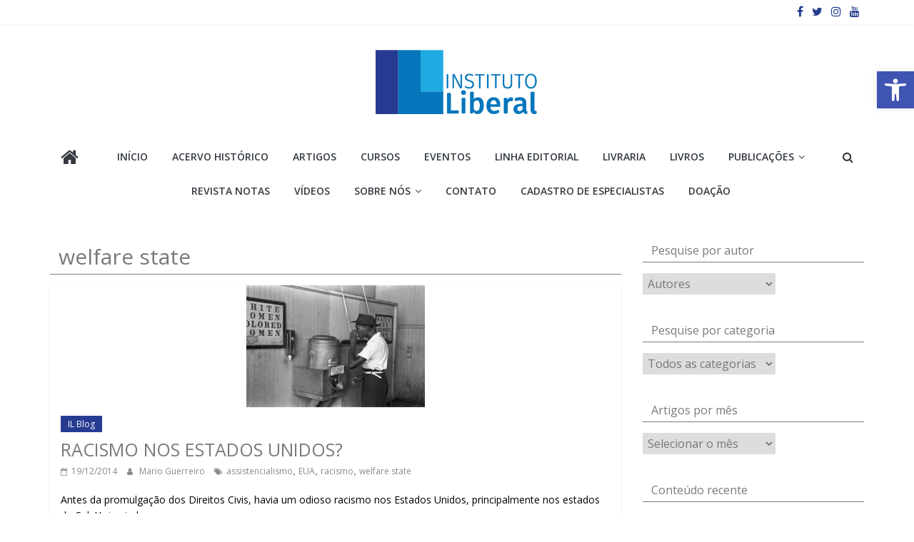

--- FILE ---
content_type: text/html; charset=UTF-8
request_url: https://www.institutoliberal.org.br/tag/welfare-state/
body_size: 103003
content:
<!DOCTYPE html>
<html lang="pt-BR">
<head>
	<meta charset="UTF-8"/>
	<meta name="viewport" content="width=device-width, initial-scale=1">
	<link rel="profile" href="http://gmpg.org/xfn/11"/>
	<title>welfare state &#8211; Instituto Liberal</title>
<link rel='dns-prefetch' href='//www.institutoliberal.org.br' />
<link rel='dns-prefetch' href='//fonts.googleapis.com' />
<link rel='dns-prefetch' href='//s.w.org' />
<link rel="alternate" type="application/rss+xml" title="Feed para Instituto Liberal &raquo;" href="https://www.institutoliberal.org.br/feed/" />
<link rel="alternate" type="application/rss+xml" title="Feed de comentários para Instituto Liberal &raquo;" href="https://www.institutoliberal.org.br/comments/feed/" />
<link rel="alternate" type="application/rss+xml" title="Feed de tag para Instituto Liberal &raquo; welfare state" href="https://www.institutoliberal.org.br/tag/welfare-state/feed/" />
		<script type="text/javascript">
			window._wpemojiSettings = {"baseUrl":"https:\/\/s.w.org\/images\/core\/emoji\/12.0.0-1\/72x72\/","ext":".png","svgUrl":"https:\/\/s.w.org\/images\/core\/emoji\/12.0.0-1\/svg\/","svgExt":".svg","source":{"concatemoji":"https:\/\/www.institutoliberal.org.br\/wp-includes\/js\/wp-emoji-release.min.js?ver=5.3.20"}};
			!function(e,a,t){var n,r,o,i=a.createElement("canvas"),p=i.getContext&&i.getContext("2d");function s(e,t){var a=String.fromCharCode;p.clearRect(0,0,i.width,i.height),p.fillText(a.apply(this,e),0,0);e=i.toDataURL();return p.clearRect(0,0,i.width,i.height),p.fillText(a.apply(this,t),0,0),e===i.toDataURL()}function c(e){var t=a.createElement("script");t.src=e,t.defer=t.type="text/javascript",a.getElementsByTagName("head")[0].appendChild(t)}for(o=Array("flag","emoji"),t.supports={everything:!0,everythingExceptFlag:!0},r=0;r<o.length;r++)t.supports[o[r]]=function(e){if(!p||!p.fillText)return!1;switch(p.textBaseline="top",p.font="600 32px Arial",e){case"flag":return s([127987,65039,8205,9895,65039],[127987,65039,8203,9895,65039])?!1:!s([55356,56826,55356,56819],[55356,56826,8203,55356,56819])&&!s([55356,57332,56128,56423,56128,56418,56128,56421,56128,56430,56128,56423,56128,56447],[55356,57332,8203,56128,56423,8203,56128,56418,8203,56128,56421,8203,56128,56430,8203,56128,56423,8203,56128,56447]);case"emoji":return!s([55357,56424,55356,57342,8205,55358,56605,8205,55357,56424,55356,57340],[55357,56424,55356,57342,8203,55358,56605,8203,55357,56424,55356,57340])}return!1}(o[r]),t.supports.everything=t.supports.everything&&t.supports[o[r]],"flag"!==o[r]&&(t.supports.everythingExceptFlag=t.supports.everythingExceptFlag&&t.supports[o[r]]);t.supports.everythingExceptFlag=t.supports.everythingExceptFlag&&!t.supports.flag,t.DOMReady=!1,t.readyCallback=function(){t.DOMReady=!0},t.supports.everything||(n=function(){t.readyCallback()},a.addEventListener?(a.addEventListener("DOMContentLoaded",n,!1),e.addEventListener("load",n,!1)):(e.attachEvent("onload",n),a.attachEvent("onreadystatechange",function(){"complete"===a.readyState&&t.readyCallback()})),(n=t.source||{}).concatemoji?c(n.concatemoji):n.wpemoji&&n.twemoji&&(c(n.twemoji),c(n.wpemoji)))}(window,document,window._wpemojiSettings);
		</script>
		<style type="text/css">
img.wp-smiley,
img.emoji {
	display: inline !important;
	border: none !important;
	box-shadow: none !important;
	height: 1em !important;
	width: 1em !important;
	margin: 0 .07em !important;
	vertical-align: -0.1em !important;
	background: none !important;
	padding: 0 !important;
}
</style>
	<link rel='stylesheet' id='sdm-styles-css'  href='https://www.institutoliberal.org.br/wp-content/plugins/simple-download-monitor/css/sdm_wp_styles.css?ver=5.3.20' type='text/css' media='all' />
<link rel='stylesheet' id='sb_instagram_styles-css'  href='https://www.institutoliberal.org.br/wp-content/plugins/instagram-feed/css/sbi-styles.min.css?ver=2.8.2' type='text/css' media='all' />
<link rel='stylesheet' id='wp-block-library-css'  href='https://www.institutoliberal.org.br/wp-includes/css/dist/block-library/style.min.css?ver=5.3.20' type='text/css' media='all' />
<link rel='stylesheet' id='cms-plugin-stylesheet-css'  href='https://www.institutoliberal.org.br/wp-content/plugins/cmssuperheroes/assets/css/cms-style.css?ver=5.3.20' type='text/css' media='all' />
<link rel='stylesheet' id='colormag_google_fonts-css'  href='//fonts.googleapis.com/css?family=Open+Sans%3A400%2C600&#038;ver=5.3.20' type='text/css' media='all' />
<link rel='stylesheet' id='colormag_style-css'  href='https://www.institutoliberal.org.br/wp-content/themes/colormag/style.css?ver=5.3.20' type='text/css' media='all' />
<link rel='stylesheet' id='colormag-fontawesome-css'  href='https://www.institutoliberal.org.br/wp-content/themes/colormag/fontawesome/css/font-awesome.css?ver=4.2.1' type='text/css' media='all' />
<link rel='stylesheet' id='meks-author-widget-css'  href='https://www.institutoliberal.org.br/wp-content/plugins/meks-smart-author-widget/css/style.css?ver=1.1.1' type='text/css' media='all' />
<link rel='stylesheet' id='pojo-a11y-css'  href='https://www.institutoliberal.org.br/wp-content/plugins/pojo-accessibility/assets/css/style.min.css?ver=1.0.0' type='text/css' media='all' />
<link rel='stylesheet' id='addtoany-css'  href='https://www.institutoliberal.org.br/wp-content/plugins/add-to-any/addtoany.min.css?ver=1.15' type='text/css' media='all' />
<!--n2css--><script type='text/javascript' src='https://www.institutoliberal.org.br/wp-includes/js/jquery/jquery.js?ver=1.12.4-wp'></script>
<script type='text/javascript' src='https://www.institutoliberal.org.br/wp-includes/js/jquery/jquery-migrate.min.js?ver=1.4.1'></script>
<script type='text/javascript'>
jQuery(document).ready(function() {
	jQuery(".e567e772654be1d9d4911b74dbb689b8").click(function() {
		jQuery.post(
			"https://www.institutoliberal.org.br/wp-admin/admin-ajax.php", {
				"action": "quick_adsense_onpost_ad_click",
				"quick_adsense_onpost_ad_index": jQuery(this).attr("data-index"),
				"quick_adsense_nonce": "737fc6cb43",
			}, function(response) { }
		);
	});
});
</script>
<script type='text/javascript' src='https://www.institutoliberal.org.br/wp-content/plugins/add-to-any/addtoany.min.js?ver=1.1'></script>
<script type='text/javascript'>
/* <![CDATA[ */
var sdm_ajax_script = {"ajaxurl":"https:\/\/www.institutoliberal.org.br\/wp-admin\/admin-ajax.php"};
/* ]]> */
</script>
<script type='text/javascript' src='https://www.institutoliberal.org.br/wp-content/plugins/simple-download-monitor/js/sdm_wp_scripts.js?ver=5.3.20'></script>
<!--[if lte IE 8]>
<script type='text/javascript' src='https://www.institutoliberal.org.br/wp-content/themes/colormag/js/html5shiv.min.js?ver=5.3.20'></script>
<![endif]-->
<link rel='https://api.w.org/' href='https://www.institutoliberal.org.br/wp-json/' />
<link rel="EditURI" type="application/rsd+xml" title="RSD" href="https://www.institutoliberal.org.br/xmlrpc.php?rsd" />
<link rel="wlwmanifest" type="application/wlwmanifest+xml" href="https://www.institutoliberal.org.br/wp-includes/wlwmanifest.xml" /> 
<meta name="generator" content="WordPress 5.3.20" />

<script data-cfasync="false">
window.a2a_config=window.a2a_config||{};a2a_config.callbacks=[];a2a_config.overlays=[];a2a_config.templates={};a2a_localize = {
	Share: "Compartilhar",
	Save: "Salvar",
	Subscribe: "Inscrever",
	Email: "Email",
	Bookmark: "Favoritos",
	ShowAll: "Mostrar tudo",
	ShowLess: "Mostrar menos",
	FindServices: "Procurar serviço(s)",
	FindAnyServiceToAddTo: "Encontrar rapidamente qualquer serviço para",
	PoweredBy: "Serviço fornecido por",
	ShareViaEmail: "Share via email",
	SubscribeViaEmail: "Subscribe via email",
	BookmarkInYourBrowser: "Adicionar aos favoritos",
	BookmarkInstructions: "Press Ctrl+D or \u2318+D to bookmark this page",
	AddToYourFavorites: "Adicionar a favoritos",
	SendFromWebOrProgram: "Send from any email address or email program",
	EmailProgram: "Email program",
	More: "More&#8230;",
	ThanksForSharing: "Thanks for sharing!",
	ThanksForFollowing: "Thanks for following!"
};

(function(d,s,a,b){a=d.createElement(s);b=d.getElementsByTagName(s)[0];a.async=1;a.src="https://static.addtoany.com/menu/page.js";b.parentNode.insertBefore(a,b);})(document,"script");
</script>

		<!-- GA Google Analytics @ https://m0n.co/ga -->
		<script async src="https://www.googletagmanager.com/gtag/js?id=G-43VP4NFX8N"></script>
		<script>
			window.dataLayer = window.dataLayer || [];
			function gtag(){dataLayer.push(arguments);}
			gtag('js', new Date());
			gtag('config', 'G-43VP4NFX8N');
		</script>

	<!-- Analytics by WP Statistics v13.2.11 - https://wp-statistics.com/ -->
<script>
            var WP_Statistics_http = new XMLHttpRequest();
        WP_Statistics_http.open("GET", "https://www.institutoliberal.org.br/wp-json/wp-statistics/v2/hit?wp_statistics_hit_rest=yes&exclusion_match=yes&exclusion_reason=CrawlerDetect&track_all=0&current_page_type=post_tag&current_page_id=846&search_query&page_uri=L3RhZy93ZWxmYXJlLXN0YXRlLw=" + "&referred=" + encodeURIComponent(document.referrer) + "&_=" + Date.now(), true);
        WP_Statistics_http.setRequestHeader("Content-Type", "application/json;charset=UTF-8");
        WP_Statistics_http.send(null);
        </script><style type="text/css">
#pojo-a11y-toolbar .pojo-a11y-toolbar-toggle a{ background-color: #4054b2;	color: #ffffff;}
#pojo-a11y-toolbar .pojo-a11y-toolbar-overlay, #pojo-a11y-toolbar .pojo-a11y-toolbar-overlay ul.pojo-a11y-toolbar-items.pojo-a11y-links{ border-color: #4054b2;}
body.pojo-a11y-focusable a:focus{ outline-style: solid !important;	outline-width: 1px !important;	outline-color: #FF0000 !important;}
#pojo-a11y-toolbar{ top: 100px !important;}
#pojo-a11y-toolbar .pojo-a11y-toolbar-overlay{ background-color: #ffffff;}
#pojo-a11y-toolbar .pojo-a11y-toolbar-overlay ul.pojo-a11y-toolbar-items li.pojo-a11y-toolbar-item a, #pojo-a11y-toolbar .pojo-a11y-toolbar-overlay p.pojo-a11y-toolbar-title{ color: #333333;}
#pojo-a11y-toolbar .pojo-a11y-toolbar-overlay ul.pojo-a11y-toolbar-items li.pojo-a11y-toolbar-item a.active{ background-color: #4054b2;	color: #ffffff;}
@media (max-width: 767px) { #pojo-a11y-toolbar { top: 50px !important; } }</style><meta name="generator" content="Powered by WPBakery Page Builder - drag and drop page builder for WordPress."/>
<style type="text/css" id="custom-background-css">
body.custom-background { background-color: #ffffff; }
</style>
	<link rel="icon" href="https://nyc3.digitaloceanspaces.com/institutoliberal/2017/01/25/il-icon-50x50.png" sizes="32x32" />
<link rel="icon" href="https://nyc3.digitaloceanspaces.com/institutoliberal/2017/01/25/il-icon.png" sizes="192x192" />
<link rel="apple-touch-icon-precomposed" href="https://nyc3.digitaloceanspaces.com/institutoliberal/2017/01/25/il-icon.png" />
<meta name="msapplication-TileImage" content="https://nyc3.digitaloceanspaces.com/institutoliberal/2017/01/25/il-icon.png" />
<!-- Instituto Liberal Internal Styles -->		<style type="text/css"> .colormag-button,blockquote,button,input[type=reset],input[type=button],input[type=submit],
		#masthead.colormag-header-clean #site-navigation.main-small-navigation .menu-toggle{background-color:#243ab7}
		#site-title a,.next a:hover,.previous a:hover,.social-links i.fa:hover,a,
		#masthead.colormag-header-clean .social-links li:hover i.fa,
		#masthead.colormag-header-classic .social-links li:hover i.fa,
		#masthead.colormag-header-clean .breaking-news .newsticker a:hover,
		#masthead.colormag-header-classic .breaking-news .newsticker a:hover,
		#masthead.colormag-header-classic #site-navigation .fa.search-top:hover,
		#masthead.colormag-header-classic #site-navigation.main-navigation .random-post a:hover .fa-random,
		.dark-skin #masthead.colormag-header-classic #site-navigation.main-navigation .home-icon:hover .fa,
		#masthead .main-small-navigation li:hover > .sub-toggle i,
		.better-responsive-menu #masthead .main-small-navigation .sub-toggle.active .fa {color:#243ab7}
		.fa.search-top:hover,
		#masthead.colormag-header-classic #site-navigation.main-small-navigation .menu-toggle,
		.main-navigation ul li.focus > a,
        #masthead.colormag-header-classic .main-navigation ul ul.sub-menu li.focus > a {background-color:#243ab7}
		#site-navigation{border-top:4px solid #243ab7}
		.home-icon.front_page_on,.main-navigation a:hover,.main-navigation ul li ul li a:hover,
		.main-navigation ul li ul li:hover>a,
		.main-navigation ul li.current-menu-ancestor>a,
		.main-navigation ul li.current-menu-item ul li a:hover,
		.main-navigation ul li.current-menu-item>a,
		.main-navigation ul li.current_page_ancestor>a,
		.main-navigation ul li.current_page_item>a,
		.main-navigation ul li:hover>a,
		.main-small-navigation li a:hover,
		.site-header .menu-toggle:hover,
		#masthead.colormag-header-classic .main-navigation ul ul.sub-menu li:hover > a,
		#masthead.colormag-header-classic .main-navigation ul ul.sub-menu li.current-menu-ancestor > a,
		#masthead.colormag-header-classic .main-navigation ul ul.sub-menu li.current-menu-item > a,
		#masthead .main-small-navigation li:hover > a,
		#masthead .main-small-navigation li.current-page-ancestor > a,
		#masthead .main-small-navigation li.current-menu-ancestor > a,
		#masthead .main-small-navigation li.current-page-item > a,
		#masthead .main-small-navigation li.current-menu-item > a{background-color:#243ab7}
		#masthead.colormag-header-classic .main-navigation .home-icon a:hover .fa { color:#243ab7}
		.main-small-navigation .current-menu-item>a,.main-small-navigation .current_page_item>a {background:#243ab7}
		#masthead.colormag-header-classic .main-navigation ul ul.sub-menu li:hover,
		#masthead.colormag-header-classic .main-navigation ul ul.sub-menu li.current-menu-ancestor,
		#masthead.colormag-header-classic .main-navigation ul ul.sub-menu li.current-menu-item,
		#masthead.colormag-header-classic #site-navigation .menu-toggle,
		#masthead.colormag-header-classic #site-navigation .menu-toggle:hover,
		#masthead.colormag-header-classic .main-navigation ul > li:hover > a,
        #masthead.colormag-header-classic .main-navigation ul > li.current-menu-item > a,
        #masthead.colormag-header-classic .main-navigation ul > li.current-menu-ancestor > a,
        #masthead.colormag-header-classic .main-navigation ul li.focus > a{ border-color:#243ab7}
		.promo-button-area a:hover{border:2px solid #243ab7;background-color:#243ab7}
		#content .wp-pagenavi .current,
		#content .wp-pagenavi a:hover,.format-link .entry-content a,.pagination span{ background-color:#243ab7}
		.pagination a span:hover{color:#243ab7;border-color:#243ab7}
		#content .comments-area a.comment-edit-link:hover,#content .comments-area a.comment-permalink:hover,
		#content .comments-area article header cite a:hover,.comments-area .comment-author-link a:hover{color:#243ab7}
		.comments-area .comment-author-link span{background-color:#243ab7}
		.comment .comment-reply-link:hover,.nav-next a,.nav-previous a{color:#243ab7}
		#secondary .widget-title{border-bottom:2px solid #243ab7}
		#secondary .widget-title span{background-color:#243ab7}
		.footer-widgets-area .widget-title{border-bottom:2px solid #243ab7}
		.footer-widgets-area .widget-title span,
		.colormag-footer--classic .footer-widgets-area .widget-title span::before{background-color:#243ab7}
		.footer-widgets-area a:hover{color:#243ab7}
		.advertisement_above_footer .widget-title{ border-bottom:2px solid #243ab7}
		.advertisement_above_footer .widget-title span{background-color:#243ab7}
		a#scroll-up i{color:#243ab7}
		.page-header .page-title{border-bottom:2px solid #243ab7}
		#content .post .article-content .above-entry-meta .cat-links a,
		.page-header .page-title span{ background-color:#243ab7}
		#content .post .article-content .entry-title a:hover,
		.entry-meta .byline i,.entry-meta .cat-links i,.entry-meta a,
		.post .entry-title a:hover,.search .entry-title a:hover{color:#243ab7}
		.entry-meta .post-format i{background-color:#243ab7}
		.entry-meta .comments-link a:hover,.entry-meta .edit-link a:hover,.entry-meta .posted-on a:hover,
		.entry-meta .tag-links a:hover,.single #content .tags a:hover{color:#243ab7}.more-link,
		.no-post-thumbnail{background-color:#243ab7}
		.post-box .entry-meta .cat-links a:hover,.post-box .entry-meta .posted-on a:hover,
		.post.post-box .entry-title a:hover{color:#243ab7}
		.widget_featured_slider .slide-content .above-entry-meta .cat-links a{background-color:#243ab7}
		.widget_featured_slider .slide-content .below-entry-meta .byline a:hover,
		.widget_featured_slider .slide-content .below-entry-meta .comments a:hover,
		.widget_featured_slider .slide-content .below-entry-meta .posted-on a:hover,
		.widget_featured_slider .slide-content .entry-title a:hover{color:#243ab7}
		.widget_highlighted_posts .article-content .above-entry-meta .cat-links a {background-color:#243ab7}
		.byline a:hover,.comments a:hover,.edit-link a:hover,.posted-on a:hover,.tag-links a:hover,
		.widget_highlighted_posts .article-content .below-entry-meta .byline a:hover,
		.widget_highlighted_posts .article-content .below-entry-meta .comments a:hover,
		.widget_highlighted_posts .article-content .below-entry-meta .posted-on a:hover,
		.widget_highlighted_posts .article-content .entry-title a:hover{color:#243ab7}
		.widget_featured_posts .article-content .above-entry-meta .cat-links a{background-color:#243ab7}
		.widget_featured_posts .article-content .entry-title a:hover{color:#243ab7}
		.widget_featured_posts .widget-title{border-bottom:2px solid #243ab7}
		.widget_featured_posts .widget-title span{background-color:#243ab7}
		.related-posts-main-title .fa,.single-related-posts .article-content .entry-title a:hover{color:#243ab7} .widget_slider_area .widget-title,.widget_beside_slider .widget-title { border-bottom:2px solid #243ab7} .widget_slider_area .widget-title span,.widget_beside_slider .widget-title span { background-color:#243ab7}
		 @media (max-width: 768px) {.better-responsive-menu .sub-toggle{background-color:#061c99}}</style>
		<!-- Instituto Liberal Elementor Internal Styles -->			<style type="text/css">.elementor .tg-module-wrapper .module-title{border-bottom:1px solid #243ab7}.elementor .tg-module-wrapper .module-title span,.elementor .tg-module-wrapper .tg-post-category{background-color:#243ab7}.elementor .tg-module-wrapper .tg-module-meta .tg-module-comments a:hover,.elementor .tg-module-wrapper .tg-module-meta .tg-post-auther-name a:hover,.elementor .tg-module-wrapper .tg-module-meta .tg-post-date a:hover,.elementor .tg-module-wrapper .tg-module-title:hover a,.elementor .tg-module-wrapper.tg-module-grid .tg_module_grid .tg-module-info .tg-module-meta a:hover{color:#243ab7}</style>
					<style type="text/css" id="wp-custom-css">
			#site-navigation {
	background-color: #1e73be;
	padding:.8em;
	border: none;
}
.home-icon.front_page_on, .main-navigation a:hover, .main-navigation ul li.current-menu-item > a, .main-navigation ul li.current_page_ancestor > a, .main-navigation ul li.current-menu-ancestor > a, .main-navigation ul li.current_page_item > a, .main-navigation ul li:hover > a, .main-navigation ul li.focus > a {
	background-color: #1e73be;
}
.news-bar {
	background-color: #000;
	padding: .7em;
}
.breaking-news-latest, .social-links i {
	color: #253d91 !important;
}

#header-text-nav-wrap {
	display:flex;
	justify-content:center;
}
.footer-socket-area {
	display:none;
	justify-content:center;
	text-align:center;
}
#colophon .widget, #colophon .widget img {
	margin:0
}
#primary h2 {
	font-weight: bolder !important;
	text-transform: uppercase;
	padding-bottom: 5px;
	margin-bottom: 5px;
}
.home #primary h2::after {
	content:"Blu" !important;
	color: transparent;
	border-bottom: 10px #1a73bb solid;
	left: 15px;
	position:absolute;
}

.menu-primary-container {
	display: flex;
	justify-content: center;
}
#main {
	background-color: #ffffff;
}
.doardoreshomes {
	min-height: 320px;
}

#categories, .blocao {
	min-height: 700px;
}

.courses .vc_col-sm-12, .events .vc_col-sm-12, .videos .vc_col-sm-12 {
	min-height: 350px;
	display: flex;
	flex-direction: column;
	justify-content: space-between;
}

.blocao .vc_col-sm-12 {
	min-height: 320px;
	display: flex;
	flex-direction: column;
	justify-content: space-around;
}

.cms-carousel-title, .cms-carousel-time {
	display:none;
}

.single article, .author-box {
	background-color: white;
}

.sub-menu:hover, .menu-item > a:hover {
	display: flex !important;
	flex-wrap: wrap;
}

.main-navigation ul li ul {
	width: 400px !important;
}
.vc_btn3.vc_btn3-color-juicy-pink, .vc_btn3.vc_btn3-color-juicy-pink.vc_btn3-style-flat,
.vc_btn3.vc_btn3-color-juicy-pink:hover, .vc_btn3.vc_btn3-color-juicy-pink.vc_btn3-style-flat:hover
{
	background-color: #fff !important;
		font-size: 14px;
	 color: #263D90;
    
}

.entry-content p {
	color: #000;
	font-size: 16px;
}
.news-bar {
    background-color: #fff;
    padding: 0.7em;
}

.colormag-footer--classic .footer-socket-wrapper {
    background-color: #161f3d;
}
.footer-widgets-area p {
    text-align: left;
    color: #FFFFFF;
}
.footer-widgets-wrapper {
    border-top: 1px solid #f2f2f2;
    background-color: #1f2d59;
}
h4 {
    font-size: 20px;
    line-height: 1.1;
}
.vc_btn3.vc_btn3-shape-rounded {
    border-radius: 0px;
}
.blocao .vc_col-sm-12 {
    min-height: 350px;
    display: block;
    flex-direction: column;
    justify-content: space-between;

}
.vc_custom_1569663756342 {
    margin-top: 0px !important;
    border-top-width: 0px !important;
    background-color: #FFFFFF !important;
    border-radius: 4px !important;
}
body {
    background: #FFFFFF;
    color: #444;
    font-family: -apple-system,BlinkMacSystemFont,"Segoe UI",Roboto,Oxygen-Sans,Ubuntu,Cantarell,"Helvetica Neue",sans-serif;
    font-size: 13px;
    line-height: 1.4em;
    min-width: 350px;
}
.wpb_posts_slider .flex-caption, .wpb_posts_slider .nivo-caption {
    background-color: #FFFFFF;
    opacity: 1;
    color: inherit;
    padding: 10px 15px;
    position: static;
}
.vc_gitem_row .vc_gitem-col {
    box-sizing: border-box;
    padding: 10px;
    background-repeat: no-repeat;
  background-color: #FFFFFF;  
	background-position: 50% 50%;
    background-size: cover;
}
#categories, .blocao {
    min-height: 100px;
}
.entry-content p {
    color: #000;
    font-size: 16px;
}

p {
    line-height: 1.6;
    margin-bottom: 15px;
    font-family: 'Open Sans', serif;
    font-size: 15px;
}
#content .post .article-content .above-entry-meta .cat-links a {
    background-color: #263b91;
    border-radius: 0px;
    color: #ffffff;
    font-size: 12px;
    padding: 3px 10px;
}
.colormag-button, input[type="reset"], input[type="button"], input[type="submit"], button {
    margin-bottom: 30px;
    padding: 10px 20px;
    background-color: #263b91;
    border: 0px;
    transition: background-color 0.3s linear 0s;
    -webkit-border-radius: 3px;
    -moz-border-radius: 3px;
    border-radius: 0px;
    font-size: 18px;
    -moz-appearance: none !important;
    -webkit-appearance: none !important;
    appearance: none !important;
    cursor: pointer;
    display: inline-block;
    color: #ffffff;
}
.page-header .page-title span {
    background-color: #ffff;
    color: #79797a;
    padding: 6px 12px;
    display: inline-block;
}
.page-header .page-title {
    border-bottom: 1px solid #79797a;
    font-size: 30px;
    margin-bottom: 15px;
    padding-bottom: 0;
}
#content .post .article-content .entry-title a {
    color: #79797a;
	font-size: 25px;
	}
.more-link span {
    font-size: 12px;
    padding: 5px 10px;
    color: #ffffff;
    cursor: pointer;
    display: inline-block;
	background-color: #ffff !important;
}
#secondary .widget-title span {
    background-color: #ffff;
    color: #79797a;
    padding: 6px 12px;
    display: inline-block;
}
#secondary .widget-title {
    border-bottom: 1px solid #79797a;
    font-size: 16px;
    margin-bottom: 15px;
    padding-bottom: 0;
}

.vc_gitem_row .vc_gitem-col {
    box-sizing: border-box;
    padding: 10px;
	height: 220px;
    background-repeat: no-repeat;
    background-color: #FFFFFF;
    background-position: 50% 50%;
    background-size: cover;
}
a {
    color: #333333;
    text-decoration: none;
	    font-weight: normal;
	    font-family: 'Open Sans', sans-serif;
}
.vc_images_carousel .vc_carousel-indicators li {
    display: inline-block;
    width: 10px;
    height: 10px;
    margin: 1px;
    text-indent: -999px;
    border-radius: 0px;
    cursor: pointer;
    border: 1px solid grey;
    background-color: grey;
}
.avatar {
    border-radius: 0%;
    float: left;
}
.entry-content p {
    color: #000;
    font-size: 15px;
}
.more-link span {
    font-size: 14px;
    padding: 5px 10px;
    color: #263D90 !important;
    display: inline-block;
}
.vc_gitem_row .vc_gitem-col {
    box-sizing: border-box;
    padding: 8px;
    height: 250px;
    background-repeat: no-repeat;
    background-color: #FFFFFF;
    background-position: 50% 50%;
    background-size: cover;
}
		</style>
		<noscript><style> .wpb_animate_when_almost_visible { opacity: 1; }</style></noscript><style id="wpforms-css-vars-root">
				:root {
					--wpforms-field-border-radius: 3px;
--wpforms-field-background-color: #ffffff;
--wpforms-field-border-color: rgba( 0, 0, 0, 0.25 );
--wpforms-field-text-color: rgba( 0, 0, 0, 0.7 );
--wpforms-label-color: rgba( 0, 0, 0, 0.85 );
--wpforms-label-sublabel-color: rgba( 0, 0, 0, 0.55 );
--wpforms-label-error-color: #d63637;
--wpforms-button-border-radius: 3px;
--wpforms-button-background-color: #066aab;
--wpforms-button-text-color: #ffffff;
--wpforms-field-size-input-height: 43px;
--wpforms-field-size-input-spacing: 15px;
--wpforms-field-size-font-size: 16px;
--wpforms-field-size-line-height: 19px;
--wpforms-field-size-padding-h: 14px;
--wpforms-field-size-checkbox-size: 16px;
--wpforms-field-size-sublabel-spacing: 5px;
--wpforms-field-size-icon-size: 1;
--wpforms-label-size-font-size: 16px;
--wpforms-label-size-line-height: 19px;
--wpforms-label-size-sublabel-font-size: 14px;
--wpforms-label-size-sublabel-line-height: 17px;
--wpforms-button-size-font-size: 17px;
--wpforms-button-size-height: 41px;
--wpforms-button-size-padding-h: 15px;
--wpforms-button-size-margin-top: 10px;

				}
			</style></head>

<body class="archive tag tag-welfare-state tag-846 custom-background wp-custom-logo  wide better-responsive-menu wpb-js-composer js-comp-ver-6.1 vc_responsive elementor-default elementor-kit-48941">



<div id="page" class="hfeed site">
	<a class="skip-link screen-reader-text" href="#main">Pular para o conteúdo</a>

	
	
	<header id="masthead" class="site-header clearfix colormag-header-classic">
		<div id="header-text-nav-container" class="clearfix">

						<div class="news-bar">
				<div class="inner-wrap clearfix">
					
					
							<div class="social-links clearfix">
			<ul>
				<li><a href="https://www.facebook.com/institutoliberal/" target="_blank"><i class="fa fa-facebook"></i></a></li><li><a href="https://mobile.twitter.com/InstLiberal" target="_blank"><i class="fa fa-twitter"></i></a></li><li><a href="https://www.instagram.com/instituto_liberal" target="_blank"><i class="fa fa-instagram"></i></a></li><li><a href="https://www.youtube.com/institutoliberal" target="_blank"><i class="fa fa-youtube"></i></a></li>			</ul>
		</div><!-- .social-links -->
						</div>
			</div>
		
			
			
		<div class="inner-wrap">

			<div id="header-text-nav-wrap" class="clearfix">
				<div id="header-left-section">
											<div id="header-logo-image">
							<a href="https://www.institutoliberal.org.br/" class="custom-logo-link" rel="home"><img width="309" height="103" src="https://nyc3.digitaloceanspaces.com/institutoliberal/2021/03/IMG_2875.png" class="custom-logo" alt="Instituto Liberal" /></a>						</div><!-- #header-logo-image -->
											<div id="header-text" class="screen-reader-text">
													<h3 id="site-title">
								<a href="https://www.institutoliberal.org.br/" title="Instituto Liberal" rel="home">Instituto Liberal</a>
							</h3>
																		<p id="site-description">Você é a parte mais importante da sociedade.</p>
						<!-- #site-description -->
					</div><!-- #header-text -->
				</div><!-- #header-left-section -->
				<div id="header-right-section">
									</div><!-- #header-right-section -->

			</div><!-- #header-text-nav-wrap -->

		</div><!-- .inner-wrap -->

		
			
			
		<nav id="site-navigation" class="main-navigation clearfix" role="navigation">
			<div class="inner-wrap clearfix">
				
					<div class="home-icon">
						<a href="https://www.institutoliberal.org.br/" title="Instituto Liberal"><i class="fa fa-home"></i></a>
					</div>

					
									<div class="search-random-icons-container">
													<div class="top-search-wrap">
								<i class="fa fa-search search-top"></i>
								<div class="search-form-top">
									<form action="https://www.institutoliberal.org.br/" class="search-form searchform clearfix" method="get">
   <div class="search-wrap">
      <input type="text" placeholder="Pesquisar" class="s field" name="s">
      <button class="search-icon" type="submit"></button>
   </div>
</form><!-- .searchform -->								</div>
							</div>
											</div>
				
				<p class="menu-toggle"></p>
				<div class="menu-primary-container"><ul id="menu-menu-principal" class="menu"><li id="menu-item-34201" class="menu-item menu-item-type-post_type menu-item-object-page menu-item-home menu-item-34201"><a href="https://www.institutoliberal.org.br/">Início</a></li>
<li id="menu-item-59178" class="menu-item menu-item-type-custom menu-item-object-custom menu-item-59178"><a href="http://www.institutoliberal.org.br/acervo-historico/">Acervo Histórico</a></li>
<li id="menu-item-50529" class="menu-item menu-item-type-custom menu-item-object-custom menu-item-50529"><a href="https://www.institutoliberal.org.br/blog-do-il/">Artigos</a></li>
<li id="menu-item-39252" class="menu-item menu-item-type-custom menu-item-object-custom menu-item-39252"><a href="https://www.institutoliberal.org.br/cursos-il/">Cursos</a></li>
<li id="menu-item-44385" class="menu-item menu-item-type-post_type menu-item-object-page menu-item-44385"><a href="https://www.institutoliberal.org.br/eventos-il/">Eventos</a></li>
<li id="menu-item-44333" class="menu-item menu-item-type-custom menu-item-object-custom menu-item-44333"><a href="https://www.institutoliberal.org.br/linha-editorial-2/">Linha Editorial</a></li>
<li id="menu-item-57756" class="menu-item menu-item-type-custom menu-item-object-custom menu-item-57756"><a href="https://livrariainstitutoliberal.com.br/">Livraria</a></li>
<li id="menu-item-51603" class="menu-item menu-item-type-custom menu-item-object-custom menu-item-51603"><a href="https://www.institutoliberal.org.br/livros/">Livros</a></li>
<li id="menu-item-59028" class="menu-item menu-item-type-custom menu-item-object-custom menu-item-has-children menu-item-59028"><a href="https://www.institutoliberal.org.br/publicacoes-il/">Publicações</a>
<ul class="sub-menu">
	<li id="menu-item-57995" class="menu-item menu-item-type-custom menu-item-object-custom menu-item-57995"><a href="https://www.institutoliberal.org.br/cards-nas-redes-sociais/">Cards</a></li>
</ul>
</li>
<li id="menu-item-57755" class="menu-item menu-item-type-custom menu-item-object-custom menu-item-57755"><a href="https://www.institutoliberal.org.br/revista-notas/">Revista Notas</a></li>
<li id="menu-item-54655" class="menu-item menu-item-type-custom menu-item-object-custom menu-item-54655"><a href="https://www.institutoliberal.org.br/videos-recentes/">Vídeos</a></li>
<li id="menu-item-56291" class="menu-item menu-item-type-custom menu-item-object-custom menu-item-has-children menu-item-56291"><a>Sobre Nós</a>
<ul class="sub-menu">
	<li id="menu-item-34202" class="menu-item menu-item-type-custom menu-item-object-custom menu-item-34202"><a href="http://www.institutoliberal.org.br/quem-somos/">Quem Somos</a></li>
	<li id="menu-item-54646" class="menu-item menu-item-type-custom menu-item-object-custom menu-item-54646"><a href="https://www.institutoliberal.org.br/personalidades-do-il/">Personalidades do IL</a></li>
</ul>
</li>
<li id="menu-item-34208" class="menu-item menu-item-type-post_type menu-item-object-page menu-item-34208"><a href="https://www.institutoliberal.org.br/contact-3/">Contato</a></li>
<li id="menu-item-59962" class="menu-item menu-item-type-custom menu-item-object-custom menu-item-59962"><a href="https://www.institutoliberal.org.br/cadastro-de-especialistas/">Cadastro de Especialistas</a></li>
<li id="menu-item-55542" class="menu-item menu-item-type-custom menu-item-object-custom menu-item-55542"><a href="https://www.institutoliberal.org.br/apoie-o-il/">Doação</a></li>
</ul></div>
			</div>
		</nav>

		
		</div><!-- #header-text-nav-container -->

		
	</header>

		
	<div id="main" class="clearfix">
		<div class="inner-wrap clearfix">

	
	<div id="primary">
		<div id="content" class="clearfix">

			
				<header class="page-header">
               					<h1 class="page-title">
               <span>
						welfare state					</span></h1>
                  									</header><!-- .page-header -->

            <div class="article-container">

   				
   				
   					
<article id="post-18921" class="post-18921 post type-post status-publish format-standard has-post-thumbnail hentry category-blog tag-assistencialismo tag-eua tag-racismo tag-welfare-state">
   
         <div class="featured-image">
         <a href="https://www.institutoliberal.org.br/blog/racismo-nos-estados-unidos/" title="Racismo nos Estados Unidos?"><img width="250" height="171" src="https://nyc3.digitaloceanspaces.com/institutoliberal/2014/12/Racismo_bebedouros_distintos_brancos_negros-e1419024667195.jpg" class="attachment-colormag-featured-image size-colormag-featured-image wp-post-image" alt="" /></a>
      </div>
   
   <div class="article-content clearfix">

      
      <div class="above-entry-meta"><span class="cat-links"><a href="https://www.institutoliberal.org.br/category/blog/"  rel="category tag">IL Blog</a>&nbsp;</span></div>
      <header class="entry-header">
         <h2 class="entry-title">
            <a href="https://www.institutoliberal.org.br/blog/racismo-nos-estados-unidos/" title="Racismo nos Estados Unidos?">Racismo nos Estados Unidos?</a>
         </h2>
      </header>

      <div class="below-entry-meta">
			<span class="posted-on"><a href="https://www.institutoliberal.org.br/blog/racismo-nos-estados-unidos/" title="8:39 pm" rel="bookmark"><i class="fa fa-calendar-o"></i> <time class="entry-date published updated" datetime="2014-12-19T20:39:28-02:00">19/12/2014</time></a></span>
			<span class="byline">
				<span class="author vcard">
					<i class="fa fa-user"></i>
					<a class="url fn n"
					   href="https://www.institutoliberal.org.br/autor/mario-guerreiro/"
					   title="Mario Guerreiro">Mario Guerreiro					</a>
				</span>
			</span>

			<span class="tag-links"><i class="fa fa-tags"></i><a href="https://www.institutoliberal.org.br/tag/assistencialismo/" rel="tag">assistencialismo</a>, <a href="https://www.institutoliberal.org.br/tag/eua/" rel="tag">EUA</a>, <a href="https://www.institutoliberal.org.br/tag/racismo/" rel="tag">racismo</a>, <a href="https://www.institutoliberal.org.br/tag/welfare-state/" rel="tag">welfare state</a></span></div>
      <div class="entry-content clearfix">
         <p>Antes da promulgação dos Direitos Civis, havia um odioso racismo nos Estados Unidos, principalmente nos estados do Sul. Hoje ainda</p>
         <a class="more-link" title="Racismo nos Estados Unidos?" href="https://www.institutoliberal.org.br/blog/racismo-nos-estados-unidos/"><span>Ler mais</span></a>
      </div>

   </div>

   </article>
   				
   					
<article id="post-5289" class="post-5289 post type-post status-publish format-standard has-post-thumbnail hentry category-blog tag-combate-a-pobreza tag-estado-beneficente tag-franklin-roosevelt tag-ideias tag-imigrantes-ilegais tag-john-kennedy tag-laredo tag-lyndon-johnson tag-mexico tag-new-deal tag-pobreza tag-texas tag-welfare-state">
   
         <div class="featured-image">
         <a href="https://www.institutoliberal.org.br/blog/como-acabei-rejeitando-o-welfare-state/" title="Como acabei rejeitando o Welfare State"><img width="240" height="180" src="https://nyc3.digitaloceanspaces.com/institutoliberal/Laredo_TX_Historic_district_sign-e13754133027821.jpg" class="attachment-colormag-featured-image size-colormag-featured-image wp-post-image" alt="" /></a>
      </div>
   
   <div class="article-content clearfix">

      
      <div class="above-entry-meta"><span class="cat-links"><a href="https://www.institutoliberal.org.br/category/blog/"  rel="category tag">IL Blog</a>&nbsp;</span></div>
      <header class="entry-header">
         <h2 class="entry-title">
            <a href="https://www.institutoliberal.org.br/blog/como-acabei-rejeitando-o-welfare-state/" title="Como acabei rejeitando o Welfare State">Como acabei rejeitando o Welfare State</a>
         </h2>
      </header>

      <div class="below-entry-meta">
			<span class="posted-on"><a href="https://www.institutoliberal.org.br/blog/como-acabei-rejeitando-o-welfare-state/" title="12:04 pm" rel="bookmark"><i class="fa fa-calendar-o"></i> <time class="entry-date published" datetime="2013-08-02T12:04:54-03:00">02/08/2013</time><time class="updated" datetime="2013-12-19T23:09:54-02:00">19/12/2013</time></a></span>
			<span class="byline">
				<span class="author vcard">
					<i class="fa fa-user"></i>
					<a class="url fn n"
					   href="https://www.institutoliberal.org.br/autor/instituto-liberal/"
					   title="Instituto Liberal">Instituto Liberal					</a>
				</span>
			</span>

			<span class="tag-links"><i class="fa fa-tags"></i><a href="https://www.institutoliberal.org.br/tag/combate-a-pobreza/" rel="tag">combate à pobreza</a>, <a href="https://www.institutoliberal.org.br/tag/estado-beneficente/" rel="tag">Estado Beneficente</a>, <a href="https://www.institutoliberal.org.br/tag/franklin-roosevelt/" rel="tag">Franklin Roosevelt</a>, <a href="https://www.institutoliberal.org.br/tag/ideias/" rel="tag">Ideias</a>, <a href="https://www.institutoliberal.org.br/tag/imigrantes-ilegais/" rel="tag">imigrantes ilegais</a>, <a href="https://www.institutoliberal.org.br/tag/john-kennedy/" rel="tag">John Kennedy</a>, <a href="https://www.institutoliberal.org.br/tag/laredo/" rel="tag">Laredo</a>, <a href="https://www.institutoliberal.org.br/tag/lyndon-johnson/" rel="tag">Lyndon Johnson</a>, <a href="https://www.institutoliberal.org.br/tag/mexico/" rel="tag">México</a>, <a href="https://www.institutoliberal.org.br/tag/new-deal/" rel="tag">New Deal</a>, <a href="https://www.institutoliberal.org.br/tag/pobreza/" rel="tag">pobreza</a>, <a href="https://www.institutoliberal.org.br/tag/texas/" rel="tag">Texas</a>, <a href="https://www.institutoliberal.org.br/tag/welfare-state/" rel="tag">welfare state</a></span></div>
      <div class="entry-content clearfix">
         <p> JACOB G. HORNBERGER * De acordo com um anúncio do Census Bureau na década de 1950, cresci na cidade mais</p>
         <a class="more-link" title="Como acabei rejeitando o Welfare State" href="https://www.institutoliberal.org.br/blog/como-acabei-rejeitando-o-welfare-state/"><span>Ler mais</span></a>
      </div>

   </div>

   </article>
   				
   					
<article id="post-5101" class="post-5101 post type-post status-publish format-standard has-post-thumbnail hentry category-blog tag-conflitos-2 tag-demografia tag-economia tag-juventude tag-trabalho-2 tag-welfare-state">
   
         <div class="featured-image">
         <a href="https://www.institutoliberal.org.br/blog/guerra-entre-geracoes/" title="Guerra entre gerações"><img width="200" height="100" src="https://nyc3.digitaloceanspaces.com/institutoliberal/thumb-200x100.png" class="attachment-colormag-featured-image size-colormag-featured-image wp-post-image" alt="" /></a>
      </div>
   
   <div class="article-content clearfix">

      
      <div class="above-entry-meta"><span class="cat-links"><a href="https://www.institutoliberal.org.br/category/blog/"  rel="category tag">IL Blog</a>&nbsp;</span></div>
      <header class="entry-header">
         <h2 class="entry-title">
            <a href="https://www.institutoliberal.org.br/blog/guerra-entre-geracoes/" title="Guerra entre gerações">Guerra entre gerações</a>
         </h2>
      </header>

      <div class="below-entry-meta">
			<span class="posted-on"><a href="https://www.institutoliberal.org.br/blog/guerra-entre-geracoes/" title="10:51 am" rel="bookmark"><i class="fa fa-calendar-o"></i> <time class="entry-date published" datetime="2013-07-24T10:51:54-03:00">24/07/2013</time><time class="updated" datetime="2013-12-19T23:10:01-02:00">19/12/2013</time></a></span>
			<span class="byline">
				<span class="author vcard">
					<i class="fa fa-user"></i>
					<a class="url fn n"
					   href="https://www.institutoliberal.org.br/autor/instituto-liberal/"
					   title="Instituto Liberal">Instituto Liberal					</a>
				</span>
			</span>

			<span class="tag-links"><i class="fa fa-tags"></i><a href="https://www.institutoliberal.org.br/tag/conflitos-2/" rel="tag">Conflitos</a>, <a href="https://www.institutoliberal.org.br/tag/demografia/" rel="tag">demografia</a>, <a href="https://www.institutoliberal.org.br/tag/economia/" rel="tag">Economia</a>, <a href="https://www.institutoliberal.org.br/tag/juventude/" rel="tag">Juventude</a>, <a href="https://www.institutoliberal.org.br/tag/trabalho-2/" rel="tag">Trabalho</a>, <a href="https://www.institutoliberal.org.br/tag/welfare-state/" rel="tag">welfare state</a></span></div>
      <div class="entry-content clearfix">
         <p>RODRIGO CONSTANTINO * O Papa Francisco está no Brasil para falar da juventude. Esse foi o tema da coluna de</p>
         <a class="more-link" title="Guerra entre gerações" href="https://www.institutoliberal.org.br/blog/guerra-entre-geracoes/"><span>Ler mais</span></a>
      </div>

   </div>

   </article>
   				
   					
<article id="post-3552" class="post-3552 post type-post status-publish format-standard has-post-thumbnail hentry category-blog category-paises-series-especiais category-politicas-publicas tag-administracao-publica tag-aposentadoria tag-economia tag-estado-assistencialista tag-eua tag-europa tag-financas tag-geracao-do-milenio tag-geracao-y tag-governo tag-otto-von-bismarck tag-previdencia-social tag-sistema-estatal-de-saude tag-tributacao tag-welfare-state">
   
         <div class="featured-image">
         <a href="https://www.institutoliberal.org.br/blog/a-geracao-do-milenio-e-o-estado-beneficente/" title="A Geração do Milênio e o Estado Beneficente"><img width="150" height="225" src="https://nyc3.digitaloceanspaces.com/institutoliberal/WhatsApp_Messenger_screenshot_captura_de_tela-e13508595671991.jpg" class="attachment-colormag-featured-image size-colormag-featured-image wp-post-image" alt="" /></a>
      </div>
   
   <div class="article-content clearfix">

      
      <div class="above-entry-meta"><span class="cat-links"><a href="https://www.institutoliberal.org.br/category/blog/"  rel="category tag">IL Blog</a>&nbsp;<a href="https://www.institutoliberal.org.br/category/biblioteca/artigos-gerais/series-especiais/paises-series-especiais/"  rel="category tag">Países</a>&nbsp;<a href="https://www.institutoliberal.org.br/category/biblioteca/politicas-publicas/"  rel="category tag">Políticas Públicas</a>&nbsp;</span></div>
      <header class="entry-header">
         <h2 class="entry-title">
            <a href="https://www.institutoliberal.org.br/blog/a-geracao-do-milenio-e-o-estado-beneficente/" title="A Geração do Milênio e o Estado Beneficente">A Geração do Milênio e o Estado Beneficente</a>
         </h2>
      </header>

      <div class="below-entry-meta">
			<span class="posted-on"><a href="https://www.institutoliberal.org.br/blog/a-geracao-do-milenio-e-o-estado-beneficente/" title="7:57 pm" rel="bookmark"><i class="fa fa-calendar-o"></i> <time class="entry-date published" datetime="2012-10-21T19:57:22-02:00">21/10/2012</time><time class="updated" datetime="2014-01-05T22:35:30-02:00">05/01/2014</time></a></span>
			<span class="byline">
				<span class="author vcard">
					<i class="fa fa-user"></i>
					<a class="url fn n"
					   href="https://www.institutoliberal.org.br/autor/instituto-liberal/"
					   title="Instituto Liberal">Instituto Liberal					</a>
				</span>
			</span>

			<span class="tag-links"><i class="fa fa-tags"></i><a href="https://www.institutoliberal.org.br/tag/administracao-publica/" rel="tag">Administração Pública</a>, <a href="https://www.institutoliberal.org.br/tag/aposentadoria/" rel="tag">aposentadoria</a>, <a href="https://www.institutoliberal.org.br/tag/economia/" rel="tag">Economia</a>, <a href="https://www.institutoliberal.org.br/tag/estado-assistencialista/" rel="tag">Estado assistencialista</a>, <a href="https://www.institutoliberal.org.br/tag/eua/" rel="tag">EUA</a>, <a href="https://www.institutoliberal.org.br/tag/europa/" rel="tag">Europa</a>, <a href="https://www.institutoliberal.org.br/tag/financas/" rel="tag">Finanças</a>, <a href="https://www.institutoliberal.org.br/tag/geracao-do-milenio/" rel="tag">Geração do Milênio</a>, <a href="https://www.institutoliberal.org.br/tag/geracao-y/" rel="tag">Geração Y</a>, <a href="https://www.institutoliberal.org.br/tag/governo/" rel="tag">governo</a>, <a href="https://www.institutoliberal.org.br/tag/otto-von-bismarck/" rel="tag">Otto von Bismarck</a>, <a href="https://www.institutoliberal.org.br/tag/previdencia-social/" rel="tag">Previdência Social</a>, <a href="https://www.institutoliberal.org.br/tag/sistema-estatal-de-saude/" rel="tag">Sistema estatal de Saúde</a>, <a href="https://www.institutoliberal.org.br/tag/tributacao/" rel="tag">Tributação</a>, <a href="https://www.institutoliberal.org.br/tag/welfare-state/" rel="tag">welfare state</a></span></div>
      <div class="entry-content clearfix">
         <p>Debate: Student Forum &#8211; Quinta, 25 de outubro, 20 h CATO INSTITUTE / LIGIA FILGUEIRAS* Se Você nasceu depois dos anos</p>
         <a class="more-link" title="A Geração do Milênio e o Estado Beneficente" href="https://www.institutoliberal.org.br/blog/a-geracao-do-milenio-e-o-estado-beneficente/"><span>Ler mais</span></a>
      </div>

   </div>

   </article>
   				
   					
<article id="post-3172" class="post-3172 post type-post status-publish format-standard has-post-thumbnail hentry category-blog category-paises-series-especiais tag-aborto tag-bush tag-casa-branca tag-cato-institute tag-congresso tag-conservador tag-cultura tag-direitos-dos-homossexuais tag-economia tag-eleicoes tag-esquerda-x-direita tag-eua tag-filosofia tag-glenn-beck tag-governo-2 tag-ideias tag-impostos tag-john-mccain tag-liberal tag-libertario tag-mitt-romney tag-obama tag-partido-democrata tag-partido-republicano tag-politica tag-racial tag-ron-paul tag-sarah-palin tag-tea-party tag-tea-partiers tag-welfare-state">
   
         <div class="featured-image">
         <a href="https://www.institutoliberal.org.br/blog/quem-sao-os-tea-partiers/" title="Quem são os &#8220;Tea-Partiers&#8221;?"><img width="179" height="120" src="https://nyc3.digitaloceanspaces.com/institutoliberal/EUA_eleicao_urna-e13447043268531.jpg" class="attachment-colormag-featured-image size-colormag-featured-image wp-post-image" alt="" /></a>
      </div>
   
   <div class="article-content clearfix">

      
      <div class="above-entry-meta"><span class="cat-links"><a href="https://www.institutoliberal.org.br/category/blog/"  rel="category tag">IL Blog</a>&nbsp;<a href="https://www.institutoliberal.org.br/category/biblioteca/artigos-gerais/series-especiais/paises-series-especiais/"  rel="category tag">Países</a>&nbsp;</span></div>
      <header class="entry-header">
         <h2 class="entry-title">
            <a href="https://www.institutoliberal.org.br/blog/quem-sao-os-tea-partiers/" title="Quem são os &#8220;Tea-Partiers&#8221;?">Quem são os &#8220;Tea-Partiers&#8221;?</a>
         </h2>
      </header>

      <div class="below-entry-meta">
			<span class="posted-on"><a href="https://www.institutoliberal.org.br/blog/quem-sao-os-tea-partiers/" title="2:21 pm" rel="bookmark"><i class="fa fa-calendar-o"></i> <time class="entry-date published" datetime="2012-08-11T14:21:41-03:00">11/08/2012</time><time class="updated" datetime="2013-12-19T23:14:30-02:00">19/12/2013</time></a></span>
			<span class="byline">
				<span class="author vcard">
					<i class="fa fa-user"></i>
					<a class="url fn n"
					   href="https://www.institutoliberal.org.br/autor/instituto-liberal/"
					   title="Instituto Liberal">Instituto Liberal					</a>
				</span>
			</span>

			<span class="tag-links"><i class="fa fa-tags"></i><a href="https://www.institutoliberal.org.br/tag/aborto/" rel="tag">aborto</a>, <a href="https://www.institutoliberal.org.br/tag/bush/" rel="tag">Bush</a>, <a href="https://www.institutoliberal.org.br/tag/casa-branca/" rel="tag">Casa Branca</a>, <a href="https://www.institutoliberal.org.br/tag/cato-institute/" rel="tag">Cato Institute</a>, <a href="https://www.institutoliberal.org.br/tag/congresso/" rel="tag">Congresso</a>, <a href="https://www.institutoliberal.org.br/tag/conservador/" rel="tag">conservador</a>, <a href="https://www.institutoliberal.org.br/tag/cultura/" rel="tag">Cultura</a>, <a href="https://www.institutoliberal.org.br/tag/direitos-dos-homossexuais/" rel="tag">direitos dos homossexuais</a>, <a href="https://www.institutoliberal.org.br/tag/economia/" rel="tag">Economia</a>, <a href="https://www.institutoliberal.org.br/tag/eleicoes/" rel="tag">eleições</a>, <a href="https://www.institutoliberal.org.br/tag/esquerda-x-direita/" rel="tag">Esquerda x Direita</a>, <a href="https://www.institutoliberal.org.br/tag/eua/" rel="tag">EUA</a>, <a href="https://www.institutoliberal.org.br/tag/filosofia/" rel="tag">Filosofia</a>, <a href="https://www.institutoliberal.org.br/tag/glenn-beck/" rel="tag">Glenn Beck</a>, <a href="https://www.institutoliberal.org.br/tag/governo-2/" rel="tag">Governo</a>, <a href="https://www.institutoliberal.org.br/tag/ideias/" rel="tag">Ideias</a>, <a href="https://www.institutoliberal.org.br/tag/impostos/" rel="tag">impostos</a>, <a href="https://www.institutoliberal.org.br/tag/john-mccain/" rel="tag">John McCain</a>, <a href="https://www.institutoliberal.org.br/tag/liberal/" rel="tag">liberal</a>, <a href="https://www.institutoliberal.org.br/tag/libertario/" rel="tag">libertário</a>, <a href="https://www.institutoliberal.org.br/tag/mitt-romney/" rel="tag">Mitt Romney</a>, <a href="https://www.institutoliberal.org.br/tag/obama/" rel="tag">Obama</a>, <a href="https://www.institutoliberal.org.br/tag/partido-democrata/" rel="tag">Partido Democrata</a>, <a href="https://www.institutoliberal.org.br/tag/partido-republicano/" rel="tag">Partido Republicano</a>, <a href="https://www.institutoliberal.org.br/tag/politica/" rel="tag">Política</a>, <a href="https://www.institutoliberal.org.br/tag/racial/" rel="tag">racial</a>, <a href="https://www.institutoliberal.org.br/tag/ron-paul/" rel="tag">Ron Paul</a>, <a href="https://www.institutoliberal.org.br/tag/sarah-palin/" rel="tag">Sarah Palin</a>, <a href="https://www.institutoliberal.org.br/tag/tea-party/" rel="tag">Tea Party</a>, <a href="https://www.institutoliberal.org.br/tag/tea-partiers/" rel="tag">tea-partiers</a>, <a href="https://www.institutoliberal.org.br/tag/welfare-state/" rel="tag">welfare state</a></span></div>
      <div class="entry-content clearfix">
         <p> LIGIA FILGUEIRAS* / CATO INSTITUTE  &nbsp; Desde a fase preliminar da campanha política que conduziu Obama à Casa Branca, a</p>
         <a class="more-link" title="Quem são os &#8220;Tea-Partiers&#8221;?" href="https://www.institutoliberal.org.br/blog/quem-sao-os-tea-partiers/"><span>Ler mais</span></a>
      </div>

   </div>

   </article>
   				
            </div>

				

			
		</div><!-- #content -->
	</div><!-- #primary -->

	
<div id="secondary">
			
		<aside id="custom_html-19" class="widget_text widget widget_custom_html clearfix"><h3 class="widget-title"><span>Pesquise por autor</span></h3><div class="textwidget custom-html-widget"><select onchange="window.open(this.options[this.selectedIndex].value)">
<option value="">Autores</option>
<option value="https://www.institutoliberal.org.br/autor/alex-pipkin/">Alex Pipkin </option>
<option value="https://www.institutoliberal.org.br/autor/aclaret/">Antonio Claret Jr. </option>
<option value="https://www.institutoliberal.org.br/autor/carlos-junior/">Carlos Júnior</option>
<option value="https://www.institutoliberal.org.br/autor/catarina-rochamonte/">Catarina Rochamonte</option>
<option value="https://www.institutoliberal.org.br/autor/gabriel-wilhelms/">Gabriel Wilhelms</option>
<option value="https://www.institutoliberal.org.br/autor/ianker-zimmer/">Ianker Zimmer</option>
<option value="https://www.institutoliberal.org.br/autor/joao-luiz-mauad">João Luiz Mauad</option>
<option value="/https://www.institutoliberal.org.br/autor/jfoco">Judiciário em Foco</option>
<option value="https://www.institutoliberal.org.br/autor/julianooliveira/">Juliano Oliveira</option>
<option value="https://www.institutoliberal.org.br/autor/leonardo-correa/">Leonardo Corrêa</option>
<option value="https://www.institutoliberal.org.br/autor/lbrazuca/">Liberalismo Brazuca</option>
<option value="https://www.institutoliberal.org.br/autor/luan-sperandio/">Luan Sperandio</option>
<option value="https://www.institutoliberal.org.br/autor/lucas-berlanza/">Lucas Berlanza</option>
<option value="https://www.institutoliberal.org.br/autor/csamapaio/">Lucas Sampaio</option>
<option value="https://www.institutoliberal.org.br/autor/marcelb/">Marcel Balassiano</option>	
<option value="https://www.institutoliberal.org.br/autor/og-leme">Og Leme</option>
<option value="https://www.institutoliberal.org.br/autor/pedro-henrique-alves">Pedro Henrique Alves</option>
<option value="https://www.institutoliberal.org.br/autor/rainer">Rainer Zitelmann</option>
<option value="https://www.institutoliberal.org.br/autor/ricardo-velez-rodriguez">Ricardo Vélez Rodríguez</option>
<option value="https://www.institutoliberal.org.br/autor/Roberto-Ellery/">Roberto Ellery</option>
<option value="https://www.institutoliberal.org.br/autor/Roberto-Rachewsky/">Roberto Rachewsky</option>
<option value="https://www.institutoliberal.org.br/autor/salimmattar">Salim Mattar</option>
<option value="https://www.institutoliberal.org.br/autor/ubiratan-jorge-iorio/">Ubiratan Jorge Iorio</option>
<option value="https://www.institutoliberal.org.br/autor/vmont/">Vinícius Montgomery</option>
<option value="https://www.institutoliberal.org.br/autor/wfelipe">Wadathan Felipe</option>
</select>	
	
	
	
	
	
	
	
</div></aside><aside id="custom_html-27" class="widget_text widget widget_custom_html clearfix"><h3 class="widget-title"><span>Pesquise por categoria</span></h3><div class="textwidget custom-html-widget"><select onchange="window.open(this.options[this.selectedIndex].value)">
<option value="">Todos as categorias</option>
<option value="https://www.institutoliberal.org.br/blog/">Recentes</option>
<option value="https://www.institutoliberal.org.br/blog/ecologia/">Ecologia</option>
<option value="https://www.institutoliberal.org.br/blog/economia/">Economia</option>
<option value="https://www.institutoliberal.org.br/blog/historia/">História</option>
<option value="https://www.institutoliberal.org.br/blog/justica/">Justiça </option>
<option value="https://www.institutoliberal.org.br/blog/pensadores/">Pensadores</option>
<option value="https://www.institutoliberal.org.br/resenhas/">Resenhas</option>
<option value="https://www.institutoliberal.org.br/blog/teoria-economica/">Teoria econômica</option>
</select>	</div></aside><aside id="archives-9" class="widget widget_archive clearfix"><h3 class="widget-title"><span>Artigos por mês</span></h3>		<label class="screen-reader-text" for="archives-dropdown-9">Artigos por mês</label>
		<select id="archives-dropdown-9" name="archive-dropdown">
			
			<option value="">Selecionar o mês</option>
				<option value='https://www.institutoliberal.org.br/2026/01/'> janeiro 2026 &nbsp;(45)</option>
	<option value='https://www.institutoliberal.org.br/2025/12/'> dezembro 2025 &nbsp;(63)</option>
	<option value='https://www.institutoliberal.org.br/2025/11/'> novembro 2025 &nbsp;(70)</option>
	<option value='https://www.institutoliberal.org.br/2025/10/'> outubro 2025 &nbsp;(78)</option>
	<option value='https://www.institutoliberal.org.br/2025/09/'> setembro 2025 &nbsp;(72)</option>
	<option value='https://www.institutoliberal.org.br/2025/08/'> agosto 2025 &nbsp;(69)</option>
	<option value='https://www.institutoliberal.org.br/2025/07/'> julho 2025 &nbsp;(75)</option>
	<option value='https://www.institutoliberal.org.br/2025/06/'> junho 2025 &nbsp;(70)</option>
	<option value='https://www.institutoliberal.org.br/2025/05/'> maio 2025 &nbsp;(73)</option>
	<option value='https://www.institutoliberal.org.br/2025/04/'> abril 2025 &nbsp;(69)</option>
	<option value='https://www.institutoliberal.org.br/2025/03/'> março 2025 &nbsp;(63)</option>
	<option value='https://www.institutoliberal.org.br/2025/02/'> fevereiro 2025 &nbsp;(63)</option>
	<option value='https://www.institutoliberal.org.br/2025/01/'> janeiro 2025 &nbsp;(63)</option>
	<option value='https://www.institutoliberal.org.br/2024/12/'> dezembro 2024 &nbsp;(57)</option>
	<option value='https://www.institutoliberal.org.br/2024/11/'> novembro 2024 &nbsp;(57)</option>
	<option value='https://www.institutoliberal.org.br/2024/10/'> outubro 2024 &nbsp;(61)</option>
	<option value='https://www.institutoliberal.org.br/2024/09/'> setembro 2024 &nbsp;(65)</option>
	<option value='https://www.institutoliberal.org.br/2024/08/'> agosto 2024 &nbsp;(65)</option>
	<option value='https://www.institutoliberal.org.br/2024/07/'> julho 2024 &nbsp;(63)</option>
	<option value='https://www.institutoliberal.org.br/2024/06/'> junho 2024 &nbsp;(61)</option>
	<option value='https://www.institutoliberal.org.br/2024/05/'> maio 2024 &nbsp;(60)</option>
	<option value='https://www.institutoliberal.org.br/2024/04/'> abril 2024 &nbsp;(57)</option>
	<option value='https://www.institutoliberal.org.br/2024/03/'> março 2024 &nbsp;(58)</option>
	<option value='https://www.institutoliberal.org.br/2024/02/'> fevereiro 2024 &nbsp;(57)</option>
	<option value='https://www.institutoliberal.org.br/2024/01/'> janeiro 2024 &nbsp;(61)</option>
	<option value='https://www.institutoliberal.org.br/2023/12/'> dezembro 2023 &nbsp;(54)</option>
	<option value='https://www.institutoliberal.org.br/2023/11/'> novembro 2023 &nbsp;(62)</option>
	<option value='https://www.institutoliberal.org.br/2023/10/'> outubro 2023 &nbsp;(60)</option>
	<option value='https://www.institutoliberal.org.br/2023/09/'> setembro 2023 &nbsp;(68)</option>
	<option value='https://www.institutoliberal.org.br/2023/08/'> agosto 2023 &nbsp;(66)</option>
	<option value='https://www.institutoliberal.org.br/2023/07/'> julho 2023 &nbsp;(68)</option>
	<option value='https://www.institutoliberal.org.br/2023/06/'> junho 2023 &nbsp;(61)</option>
	<option value='https://www.institutoliberal.org.br/2023/05/'> maio 2023 &nbsp;(71)</option>
	<option value='https://www.institutoliberal.org.br/2023/04/'> abril 2023 &nbsp;(62)</option>
	<option value='https://www.institutoliberal.org.br/2023/03/'> março 2023 &nbsp;(67)</option>
	<option value='https://www.institutoliberal.org.br/2023/02/'> fevereiro 2023 &nbsp;(58)</option>
	<option value='https://www.institutoliberal.org.br/2023/01/'> janeiro 2023 &nbsp;(65)</option>
	<option value='https://www.institutoliberal.org.br/2022/12/'> dezembro 2022 &nbsp;(57)</option>
	<option value='https://www.institutoliberal.org.br/2022/11/'> novembro 2022 &nbsp;(61)</option>
	<option value='https://www.institutoliberal.org.br/2022/10/'> outubro 2022 &nbsp;(64)</option>
	<option value='https://www.institutoliberal.org.br/2022/09/'> setembro 2022 &nbsp;(63)</option>
	<option value='https://www.institutoliberal.org.br/2022/08/'> agosto 2022 &nbsp;(63)</option>
	<option value='https://www.institutoliberal.org.br/2022/07/'> julho 2022 &nbsp;(57)</option>
	<option value='https://www.institutoliberal.org.br/2022/06/'> junho 2022 &nbsp;(52)</option>
	<option value='https://www.institutoliberal.org.br/2022/05/'> maio 2022 &nbsp;(64)</option>
	<option value='https://www.institutoliberal.org.br/2022/04/'> abril 2022 &nbsp;(55)</option>
	<option value='https://www.institutoliberal.org.br/2022/03/'> março 2022 &nbsp;(64)</option>
	<option value='https://www.institutoliberal.org.br/2022/02/'> fevereiro 2022 &nbsp;(46)</option>
	<option value='https://www.institutoliberal.org.br/2022/01/'> janeiro 2022 &nbsp;(53)</option>
	<option value='https://www.institutoliberal.org.br/2021/12/'> dezembro 2021 &nbsp;(35)</option>
	<option value='https://www.institutoliberal.org.br/2021/11/'> novembro 2021 &nbsp;(44)</option>
	<option value='https://www.institutoliberal.org.br/2021/10/'> outubro 2021 &nbsp;(51)</option>
	<option value='https://www.institutoliberal.org.br/2021/09/'> setembro 2021 &nbsp;(55)</option>
	<option value='https://www.institutoliberal.org.br/2021/08/'> agosto 2021 &nbsp;(65)</option>
	<option value='https://www.institutoliberal.org.br/2021/07/'> julho 2021 &nbsp;(59)</option>
	<option value='https://www.institutoliberal.org.br/2021/06/'> junho 2021 &nbsp;(58)</option>
	<option value='https://www.institutoliberal.org.br/2021/05/'> maio 2021 &nbsp;(66)</option>
	<option value='https://www.institutoliberal.org.br/2021/04/'> abril 2021 &nbsp;(67)</option>
	<option value='https://www.institutoliberal.org.br/2021/03/'> março 2021 &nbsp;(66)</option>
	<option value='https://www.institutoliberal.org.br/2021/02/'> fevereiro 2021 &nbsp;(56)</option>
	<option value='https://www.institutoliberal.org.br/2021/01/'> janeiro 2021 &nbsp;(53)</option>
	<option value='https://www.institutoliberal.org.br/2020/12/'> dezembro 2020 &nbsp;(47)</option>
	<option value='https://www.institutoliberal.org.br/2020/11/'> novembro 2020 &nbsp;(56)</option>
	<option value='https://www.institutoliberal.org.br/2020/10/'> outubro 2020 &nbsp;(62)</option>
	<option value='https://www.institutoliberal.org.br/2020/09/'> setembro 2020 &nbsp;(59)</option>
	<option value='https://www.institutoliberal.org.br/2020/08/'> agosto 2020 &nbsp;(55)</option>
	<option value='https://www.institutoliberal.org.br/2020/07/'> julho 2020 &nbsp;(65)</option>
	<option value='https://www.institutoliberal.org.br/2020/06/'> junho 2020 &nbsp;(54)</option>
	<option value='https://www.institutoliberal.org.br/2020/05/'> maio 2020 &nbsp;(57)</option>
	<option value='https://www.institutoliberal.org.br/2020/04/'> abril 2020 &nbsp;(58)</option>
	<option value='https://www.institutoliberal.org.br/2020/03/'> março 2020 &nbsp;(58)</option>
	<option value='https://www.institutoliberal.org.br/2020/02/'> fevereiro 2020 &nbsp;(42)</option>
	<option value='https://www.institutoliberal.org.br/2020/01/'> janeiro 2020 &nbsp;(49)</option>
	<option value='https://www.institutoliberal.org.br/2019/12/'> dezembro 2019 &nbsp;(49)</option>
	<option value='https://www.institutoliberal.org.br/2019/11/'> novembro 2019 &nbsp;(61)</option>
	<option value='https://www.institutoliberal.org.br/2019/10/'> outubro 2019 &nbsp;(52)</option>
	<option value='https://www.institutoliberal.org.br/2019/09/'> setembro 2019 &nbsp;(48)</option>
	<option value='https://www.institutoliberal.org.br/2019/08/'> agosto 2019 &nbsp;(55)</option>
	<option value='https://www.institutoliberal.org.br/2019/07/'> julho 2019 &nbsp;(58)</option>
	<option value='https://www.institutoliberal.org.br/2019/06/'> junho 2019 &nbsp;(51)</option>
	<option value='https://www.institutoliberal.org.br/2019/05/'> maio 2019 &nbsp;(55)</option>
	<option value='https://www.institutoliberal.org.br/2019/04/'> abril 2019 &nbsp;(51)</option>
	<option value='https://www.institutoliberal.org.br/2019/03/'> março 2019 &nbsp;(60)</option>
	<option value='https://www.institutoliberal.org.br/2019/02/'> fevereiro 2019 &nbsp;(56)</option>
	<option value='https://www.institutoliberal.org.br/2019/01/'> janeiro 2019 &nbsp;(57)</option>
	<option value='https://www.institutoliberal.org.br/2018/12/'> dezembro 2018 &nbsp;(49)</option>
	<option value='https://www.institutoliberal.org.br/2018/11/'> novembro 2018 &nbsp;(62)</option>
	<option value='https://www.institutoliberal.org.br/2018/10/'> outubro 2018 &nbsp;(52)</option>
	<option value='https://www.institutoliberal.org.br/2018/09/'> setembro 2018 &nbsp;(56)</option>
	<option value='https://www.institutoliberal.org.br/2018/08/'> agosto 2018 &nbsp;(57)</option>
	<option value='https://www.institutoliberal.org.br/2018/07/'> julho 2018 &nbsp;(50)</option>
	<option value='https://www.institutoliberal.org.br/2018/06/'> junho 2018 &nbsp;(49)</option>
	<option value='https://www.institutoliberal.org.br/2018/05/'> maio 2018 &nbsp;(41)</option>
	<option value='https://www.institutoliberal.org.br/2018/04/'> abril 2018 &nbsp;(32)</option>
	<option value='https://www.institutoliberal.org.br/2018/03/'> março 2018 &nbsp;(66)</option>
	<option value='https://www.institutoliberal.org.br/2018/02/'> fevereiro 2018 &nbsp;(61)</option>
	<option value='https://www.institutoliberal.org.br/2018/01/'> janeiro 2018 &nbsp;(63)</option>
	<option value='https://www.institutoliberal.org.br/2017/12/'> dezembro 2017 &nbsp;(54)</option>
	<option value='https://www.institutoliberal.org.br/2017/11/'> novembro 2017 &nbsp;(62)</option>
	<option value='https://www.institutoliberal.org.br/2017/10/'> outubro 2017 &nbsp;(70)</option>
	<option value='https://www.institutoliberal.org.br/2017/09/'> setembro 2017 &nbsp;(60)</option>
	<option value='https://www.institutoliberal.org.br/2017/08/'> agosto 2017 &nbsp;(68)</option>
	<option value='https://www.institutoliberal.org.br/2017/07/'> julho 2017 &nbsp;(59)</option>
	<option value='https://www.institutoliberal.org.br/2017/06/'> junho 2017 &nbsp;(55)</option>
	<option value='https://www.institutoliberal.org.br/2017/05/'> maio 2017 &nbsp;(63)</option>
	<option value='https://www.institutoliberal.org.br/2017/04/'> abril 2017 &nbsp;(64)</option>
	<option value='https://www.institutoliberal.org.br/2017/03/'> março 2017 &nbsp;(57)</option>
	<option value='https://www.institutoliberal.org.br/2017/02/'> fevereiro 2017 &nbsp;(47)</option>
	<option value='https://www.institutoliberal.org.br/2017/01/'> janeiro 2017 &nbsp;(66)</option>
	<option value='https://www.institutoliberal.org.br/2016/12/'> dezembro 2016 &nbsp;(63)</option>
	<option value='https://www.institutoliberal.org.br/2016/11/'> novembro 2016 &nbsp;(68)</option>
	<option value='https://www.institutoliberal.org.br/2016/10/'> outubro 2016 &nbsp;(83)</option>
	<option value='https://www.institutoliberal.org.br/2016/09/'> setembro 2016 &nbsp;(74)</option>
	<option value='https://www.institutoliberal.org.br/2016/08/'> agosto 2016 &nbsp;(26)</option>
	<option value='https://www.institutoliberal.org.br/2016/07/'> julho 2016 &nbsp;(67)</option>
	<option value='https://www.institutoliberal.org.br/2016/06/'> junho 2016 &nbsp;(78)</option>
	<option value='https://www.institutoliberal.org.br/2016/05/'> maio 2016 &nbsp;(88)</option>
	<option value='https://www.institutoliberal.org.br/2016/04/'> abril 2016 &nbsp;(86)</option>
	<option value='https://www.institutoliberal.org.br/2016/03/'> março 2016 &nbsp;(93)</option>
	<option value='https://www.institutoliberal.org.br/2016/02/'> fevereiro 2016 &nbsp;(98)</option>
	<option value='https://www.institutoliberal.org.br/2016/01/'> janeiro 2016 &nbsp;(109)</option>
	<option value='https://www.institutoliberal.org.br/2015/12/'> dezembro 2015 &nbsp;(115)</option>
	<option value='https://www.institutoliberal.org.br/2015/11/'> novembro 2015 &nbsp;(112)</option>
	<option value='https://www.institutoliberal.org.br/2015/10/'> outubro 2015 &nbsp;(146)</option>
	<option value='https://www.institutoliberal.org.br/2015/09/'> setembro 2015 &nbsp;(132)</option>
	<option value='https://www.institutoliberal.org.br/2015/08/'> agosto 2015 &nbsp;(119)</option>
	<option value='https://www.institutoliberal.org.br/2015/07/'> julho 2015 &nbsp;(117)</option>
	<option value='https://www.institutoliberal.org.br/2015/06/'> junho 2015 &nbsp;(113)</option>
	<option value='https://www.institutoliberal.org.br/2015/05/'> maio 2015 &nbsp;(120)</option>
	<option value='https://www.institutoliberal.org.br/2015/04/'> abril 2015 &nbsp;(121)</option>
	<option value='https://www.institutoliberal.org.br/2015/03/'> março 2015 &nbsp;(140)</option>
	<option value='https://www.institutoliberal.org.br/2015/02/'> fevereiro 2015 &nbsp;(86)</option>
	<option value='https://www.institutoliberal.org.br/2015/01/'> janeiro 2015 &nbsp;(113)</option>
	<option value='https://www.institutoliberal.org.br/2014/12/'> dezembro 2014 &nbsp;(75)</option>
	<option value='https://www.institutoliberal.org.br/2014/11/'> novembro 2014 &nbsp;(78)</option>
	<option value='https://www.institutoliberal.org.br/2014/10/'> outubro 2014 &nbsp;(120)</option>
	<option value='https://www.institutoliberal.org.br/2014/09/'> setembro 2014 &nbsp;(127)</option>
	<option value='https://www.institutoliberal.org.br/2014/08/'> agosto 2014 &nbsp;(134)</option>
	<option value='https://www.institutoliberal.org.br/2014/07/'> julho 2014 &nbsp;(165)</option>
	<option value='https://www.institutoliberal.org.br/2014/06/'> junho 2014 &nbsp;(131)</option>
	<option value='https://www.institutoliberal.org.br/2014/05/'> maio 2014 &nbsp;(124)</option>
	<option value='https://www.institutoliberal.org.br/2014/04/'> abril 2014 &nbsp;(106)</option>
	<option value='https://www.institutoliberal.org.br/2014/03/'> março 2014 &nbsp;(105)</option>
	<option value='https://www.institutoliberal.org.br/2014/02/'> fevereiro 2014 &nbsp;(86)</option>
	<option value='https://www.institutoliberal.org.br/2014/01/'> janeiro 2014 &nbsp;(87)</option>
	<option value='https://www.institutoliberal.org.br/2013/12/'> dezembro 2013 &nbsp;(114)</option>
	<option value='https://www.institutoliberal.org.br/2013/11/'> novembro 2013 &nbsp;(288)</option>
	<option value='https://www.institutoliberal.org.br/2013/10/'> outubro 2013 &nbsp;(195)</option>
	<option value='https://www.institutoliberal.org.br/2013/09/'> setembro 2013 &nbsp;(109)</option>
	<option value='https://www.institutoliberal.org.br/2013/08/'> agosto 2013 &nbsp;(160)</option>
	<option value='https://www.institutoliberal.org.br/2013/07/'> julho 2013 &nbsp;(186)</option>
	<option value='https://www.institutoliberal.org.br/2013/06/'> junho 2013 &nbsp;(14)</option>
	<option value='https://www.institutoliberal.org.br/2013/05/'> maio 2013 &nbsp;(9)</option>
	<option value='https://www.institutoliberal.org.br/2013/04/'> abril 2013 &nbsp;(10)</option>
	<option value='https://www.institutoliberal.org.br/2013/03/'> março 2013 &nbsp;(7)</option>
	<option value='https://www.institutoliberal.org.br/2013/02/'> fevereiro 2013 &nbsp;(6)</option>
	<option value='https://www.institutoliberal.org.br/2013/01/'> janeiro 2013 &nbsp;(7)</option>
	<option value='https://www.institutoliberal.org.br/2012/12/'> dezembro 2012 &nbsp;(8)</option>
	<option value='https://www.institutoliberal.org.br/2012/11/'> novembro 2012 &nbsp;(7)</option>
	<option value='https://www.institutoliberal.org.br/2012/10/'> outubro 2012 &nbsp;(16)</option>
	<option value='https://www.institutoliberal.org.br/2012/09/'> setembro 2012 &nbsp;(9)</option>
	<option value='https://www.institutoliberal.org.br/2012/08/'> agosto 2012 &nbsp;(19)</option>
	<option value='https://www.institutoliberal.org.br/2012/07/'> julho 2012 &nbsp;(28)</option>
	<option value='https://www.institutoliberal.org.br/2012/06/'> junho 2012 &nbsp;(12)</option>
	<option value='https://www.institutoliberal.org.br/2012/05/'> maio 2012 &nbsp;(18)</option>
	<option value='https://www.institutoliberal.org.br/2012/04/'> abril 2012 &nbsp;(12)</option>
	<option value='https://www.institutoliberal.org.br/2012/03/'> março 2012 &nbsp;(15)</option>
	<option value='https://www.institutoliberal.org.br/2012/02/'> fevereiro 2012 &nbsp;(12)</option>
	<option value='https://www.institutoliberal.org.br/2012/01/'> janeiro 2012 &nbsp;(11)</option>
	<option value='https://www.institutoliberal.org.br/2011/12/'> dezembro 2011 &nbsp;(10)</option>
	<option value='https://www.institutoliberal.org.br/2011/11/'> novembro 2011 &nbsp;(8)</option>
	<option value='https://www.institutoliberal.org.br/2011/10/'> outubro 2011 &nbsp;(9)</option>
	<option value='https://www.institutoliberal.org.br/2011/09/'> setembro 2011 &nbsp;(16)</option>
	<option value='https://www.institutoliberal.org.br/2011/08/'> agosto 2011 &nbsp;(12)</option>
	<option value='https://www.institutoliberal.org.br/2011/07/'> julho 2011 &nbsp;(7)</option>
	<option value='https://www.institutoliberal.org.br/2011/06/'> junho 2011 &nbsp;(10)</option>
	<option value='https://www.institutoliberal.org.br/2011/05/'> maio 2011 &nbsp;(12)</option>
	<option value='https://www.institutoliberal.org.br/2011/04/'> abril 2011 &nbsp;(7)</option>
	<option value='https://www.institutoliberal.org.br/2011/03/'> março 2011 &nbsp;(10)</option>
	<option value='https://www.institutoliberal.org.br/2011/02/'> fevereiro 2011 &nbsp;(22)</option>
	<option value='https://www.institutoliberal.org.br/2011/01/'> janeiro 2011 &nbsp;(25)</option>
	<option value='https://www.institutoliberal.org.br/2010/12/'> dezembro 2010 &nbsp;(15)</option>
	<option value='https://www.institutoliberal.org.br/2010/11/'> novembro 2010 &nbsp;(6)</option>
	<option value='https://www.institutoliberal.org.br/2010/10/'> outubro 2010 &nbsp;(7)</option>
	<option value='https://www.institutoliberal.org.br/2010/09/'> setembro 2010 &nbsp;(4)</option>
	<option value='https://www.institutoliberal.org.br/2010/08/'> agosto 2010 &nbsp;(8)</option>
	<option value='https://www.institutoliberal.org.br/2010/07/'> julho 2010 &nbsp;(5)</option>
	<option value='https://www.institutoliberal.org.br/2010/06/'> junho 2010 &nbsp;(3)</option>
	<option value='https://www.institutoliberal.org.br/2010/05/'> maio 2010 &nbsp;(4)</option>
	<option value='https://www.institutoliberal.org.br/2010/04/'> abril 2010 &nbsp;(1)</option>
	<option value='https://www.institutoliberal.org.br/2010/03/'> março 2010 &nbsp;(5)</option>
	<option value='https://www.institutoliberal.org.br/2010/02/'> fevereiro 2010 &nbsp;(2)</option>
	<option value='https://www.institutoliberal.org.br/2009/11/'> novembro 2009 &nbsp;(4)</option>
	<option value='https://www.institutoliberal.org.br/2009/10/'> outubro 2009 &nbsp;(6)</option>
	<option value='https://www.institutoliberal.org.br/2009/09/'> setembro 2009 &nbsp;(6)</option>
	<option value='https://www.institutoliberal.org.br/2009/08/'> agosto 2009 &nbsp;(4)</option>
	<option value='https://www.institutoliberal.org.br/2009/05/'> maio 2009 &nbsp;(1)</option>
	<option value='https://www.institutoliberal.org.br/2009/03/'> março 2009 &nbsp;(3)</option>
	<option value='https://www.institutoliberal.org.br/2009/02/'> fevereiro 2009 &nbsp;(3)</option>
	<option value='https://www.institutoliberal.org.br/2009/01/'> janeiro 2009 &nbsp;(1)</option>
	<option value='https://www.institutoliberal.org.br/2008/10/'> outubro 2008 &nbsp;(3)</option>
	<option value='https://www.institutoliberal.org.br/2008/09/'> setembro 2008 &nbsp;(4)</option>
	<option value='https://www.institutoliberal.org.br/2008/08/'> agosto 2008 &nbsp;(6)</option>
	<option value='https://www.institutoliberal.org.br/2008/07/'> julho 2008 &nbsp;(2)</option>
	<option value='https://www.institutoliberal.org.br/2008/06/'> junho 2008 &nbsp;(2)</option>
	<option value='https://www.institutoliberal.org.br/2008/05/'> maio 2008 &nbsp;(2)</option>
	<option value='https://www.institutoliberal.org.br/2008/03/'> março 2008 &nbsp;(2)</option>
	<option value='https://www.institutoliberal.org.br/2008/02/'> fevereiro 2008 &nbsp;(2)</option>
	<option value='https://www.institutoliberal.org.br/2008/01/'> janeiro 2008 &nbsp;(1)</option>
	<option value='https://www.institutoliberal.org.br/2007/12/'> dezembro 2007 &nbsp;(3)</option>
	<option value='https://www.institutoliberal.org.br/2007/11/'> novembro 2007 &nbsp;(1)</option>
	<option value='https://www.institutoliberal.org.br/2007/09/'> setembro 2007 &nbsp;(4)</option>
	<option value='https://www.institutoliberal.org.br/2007/08/'> agosto 2007 &nbsp;(3)</option>
	<option value='https://www.institutoliberal.org.br/2007/07/'> julho 2007 &nbsp;(3)</option>
	<option value='https://www.institutoliberal.org.br/2007/06/'> junho 2007 &nbsp;(1)</option>
	<option value='https://www.institutoliberal.org.br/2007/05/'> maio 2007 &nbsp;(4)</option>
	<option value='https://www.institutoliberal.org.br/2007/04/'> abril 2007 &nbsp;(2)</option>
	<option value='https://www.institutoliberal.org.br/2007/03/'> março 2007 &nbsp;(3)</option>
	<option value='https://www.institutoliberal.org.br/2007/02/'> fevereiro 2007 &nbsp;(3)</option>
	<option value='https://www.institutoliberal.org.br/2007/01/'> janeiro 2007 &nbsp;(5)</option>
	<option value='https://www.institutoliberal.org.br/2006/12/'> dezembro 2006 &nbsp;(8)</option>
	<option value='https://www.institutoliberal.org.br/2006/11/'> novembro 2006 &nbsp;(5)</option>
	<option value='https://www.institutoliberal.org.br/2006/10/'> outubro 2006 &nbsp;(5)</option>
	<option value='https://www.institutoliberal.org.br/2006/09/'> setembro 2006 &nbsp;(3)</option>
	<option value='https://www.institutoliberal.org.br/2006/08/'> agosto 2006 &nbsp;(3)</option>
	<option value='https://www.institutoliberal.org.br/2006/07/'> julho 2006 &nbsp;(2)</option>
	<option value='https://www.institutoliberal.org.br/2006/06/'> junho 2006 &nbsp;(4)</option>
	<option value='https://www.institutoliberal.org.br/2006/05/'> maio 2006 &nbsp;(1)</option>
	<option value='https://www.institutoliberal.org.br/2006/04/'> abril 2006 &nbsp;(2)</option>
	<option value='https://www.institutoliberal.org.br/2006/03/'> março 2006 &nbsp;(9)</option>
	<option value='https://www.institutoliberal.org.br/2006/02/'> fevereiro 2006 &nbsp;(2)</option>
	<option value='https://www.institutoliberal.org.br/2006/01/'> janeiro 2006 &nbsp;(3)</option>
	<option value='https://www.institutoliberal.org.br/2005/12/'> dezembro 2005 &nbsp;(4)</option>
	<option value='https://www.institutoliberal.org.br/2005/11/'> novembro 2005 &nbsp;(1)</option>
	<option value='https://www.institutoliberal.org.br/2005/09/'> setembro 2005 &nbsp;(5)</option>
	<option value='https://www.institutoliberal.org.br/2005/08/'> agosto 2005 &nbsp;(4)</option>
	<option value='https://www.institutoliberal.org.br/2005/07/'> julho 2005 &nbsp;(4)</option>
	<option value='https://www.institutoliberal.org.br/2005/06/'> junho 2005 &nbsp;(2)</option>
	<option value='https://www.institutoliberal.org.br/2005/05/'> maio 2005 &nbsp;(4)</option>
	<option value='https://www.institutoliberal.org.br/2005/04/'> abril 2005 &nbsp;(3)</option>
	<option value='https://www.institutoliberal.org.br/2005/03/'> março 2005 &nbsp;(3)</option>
	<option value='https://www.institutoliberal.org.br/2004/12/'> dezembro 2004 &nbsp;(2)</option>
	<option value='https://www.institutoliberal.org.br/2003/12/'> dezembro 2003 &nbsp;(3)</option>
	<option value='https://www.institutoliberal.org.br/1996/05/'> maio 1996 &nbsp;(3)</option>
	<option value='https://www.institutoliberal.org.br/1995/04/'> abril 1995 &nbsp;(2)</option>
	<option value='https://www.institutoliberal.org.br/1995/03/'> março 1995 &nbsp;(2)</option>
	<option value='https://www.institutoliberal.org.br/1995/02/'> fevereiro 1995 &nbsp;(2)</option>
	<option value='https://www.institutoliberal.org.br/1995/01/'> janeiro 1995 &nbsp;(2)</option>
	<option value='https://www.institutoliberal.org.br/1994/11/'> novembro 1994 &nbsp;(1)</option>

		</select>

<script type="text/javascript">
/* <![CDATA[ */
(function() {
	var dropdown = document.getElementById( "archives-dropdown-9" );
	function onSelectChange() {
		if ( dropdown.options[ dropdown.selectedIndex ].value !== '' ) {
			document.location.href = this.options[ this.selectedIndex ].value;
		}
	}
	dropdown.onchange = onSelectChange;
})();
/* ]]> */
</script>

		</aside>		<aside id="recent-posts-9" class="widget widget_recent_entries clearfix">		<h3 class="widget-title"><span>Conteúdo recente</span></h3>		<ul>
											<li>
					<a href="https://www.institutoliberal.org.br/blog/politica/como-politicos-usam-a-economia-para-ganhar-eleicoes/">Como políticos usam a economia para ganhar eleições</a>
									</li>
											<li>
					<a href="https://www.institutoliberal.org.br/blog/politica/o-que-o-brasil-ainda-nao-aprendeu-com-john-locke/">O que o Brasil ainda não aprendeu com John Locke</a>
									</li>
											<li>
					<a href="https://www.institutoliberal.org.br/blog/politica/a-justica-da-aparencia-parentesco-lobby-e-a-erosao-da-imparcialidade/">A justiça da aparência: parentesco, lobby e a erosão da imparcialidade</a>
									</li>
											<li>
					<a href="https://www.institutoliberal.org.br/blog/politica/a-republiqueta-do-estado-baba/">A Republiqueta do Estado-Babá</a>
									</li>
											<li>
					<a href="https://www.institutoliberal.org.br/blog/justica/a-moral-do-texto-a-audiencia-sobre-as-tarifas-de-trump/">A Moral do Texto: a audiência sobre as tarifas de Trump</a>
									</li>
											<li>
					<a href="https://www.institutoliberal.org.br/blog/pensadores/as-melhores-frases-de-ayn-rand/">As melhores frases de Ayn Rand</a>
									</li>
											<li>
					<a href="https://www.institutoliberal.org.br/blog/pensadores/a-sabedoria-de-george-orwell/">A sabedoria de George Orwell</a>
									</li>
					</ul>
		</aside><aside id="text-57" class="widget widget_text clearfix"><h3 class="widget-title"><span>Nota do editor</span></h3>			<div class="textwidget"><p><i>Fiel ao princípio de que seus colunistas têm ampla liberdade de se expressar, o Instituto Liberal reitera que as opiniões dos autores não necessariamente representam o posicionamento do IL diante das temáticas apresentadas.</i></p>
</div>
		</aside>
	</div>
	

</div><!-- .inner-wrap -->
</div><!-- #main -->




<footer id="colophon" class="clearfix colormag-footer--classic">
	
<div class="footer-widgets-wrapper">
	<div class="inner-wrap">
		<div class="footer-widgets-area clearfix">
         <div class="tg-footer-main-widget">
   			<div class="tg-first-footer-widget">
   				<aside id="custom_html-17" class="widget_text widget widget_custom_html clearfix"><h3 class="widget-title"><span>Faça uma Doação</span></h3><div class="textwidget custom-html-widget">Realize uma doação espontânea ou assine uma das nossas modalidades de contribuição. 
<div class="vc_row wpb_row vc_row-fluid"><div class="wpb_column vc_column_container vc_col-sm-12"><div class="vc_column-inner"><div class="wpb_wrapper"><div class="vc_empty_space"   style="height: 32px"><span class="vc_empty_space_inner"></span></div></div></div></div></div>
<div class="vc_row wpb_row vc_row-fluid"><div class="wpb_column vc_column_container vc_col-sm-12"><div class="vc_column-inner"><div class="wpb_wrapper"><div class="vc_btn3-container vc_btn3-left" ><a class="vc_general vc_btn3 vc_btn3-size-sm vc_btn3-shape-square vc_btn3-style-modern vc_btn3-color-primary" href="http://www.institutoliberal.org.br/apoie-o-il/" title="" target="_blank" rel="noopener noreferrer">Doar</a></div></div></div></div></div></div></aside><aside id="custom_html-13" class="widget_text widget widget_custom_html clearfix"><h3 class="widget-title"><span>Assine nossa Newsletter</span></h3><div class="textwidget custom-html-widget">Receba conteúdo exclusivo por e-mail.
<div class="vc_row wpb_row vc_row-fluid"><div class="wpb_column vc_column_container vc_col-sm-12"><div class="vc_column-inner"><div class="wpb_wrapper"><div class="vc_empty_space"   style="height: 32px"><span class="vc_empty_space_inner"></span></div></div></div></div></div>
<div class="vc_row wpb_row vc_row-fluid"><div class="wpb_column vc_column_container vc_col-sm-12"><div class="vc_column-inner"><div class="wpb_wrapper"><div class="vc_btn3-container vc_btn3-inline" ><a class="vc_general vc_btn3 vc_btn3-size-md vc_btn3-shape-square vc_btn3-style-classic vc_btn3-color-primary" href="https://www.institutoliberal.org.br/newsletter/" title="" target="_blank" rel="noopener noreferrer">Assinar </a></div></div></div></div></div></div></aside>   			</div>
         </div>
         <div class="tg-footer-other-widgets">
   			<div class="tg-second-footer-widget">
   				<aside id="custom_html-31" class="widget_text widget widget_custom_html clearfix"><h3 class="widget-title"><span>Instagram</span></h3><div class="textwidget custom-html-widget"><div class="vc_row wpb_row vc_row-fluid"><div class="wpb_column vc_column_container vc_col-sm-12"><div class="vc_column-inner"><div class="wpb_wrapper">
	<div class="wpb_gallery wpb_posts_slider wpb_content_element vc_custom_1677362640554" >
		<div class="wpb_wrapper">
			
			<div class="wpb_gallery_slides wpb_flexslider flexslider_slide flexslider" data-interval="3" data-flex_fx="slide"><ul class="slides"><li><a class="link_image" href="https://www.Instagram.com/instituto_liberal"><img width="600" height="594" src="https://nyc3.digitaloceanspaces.com/institutoliberal/2025/10/IMG_4143-600x594.jpeg" class="attachment-medium" alt="" srcset="https://nyc3.digitaloceanspaces.com/institutoliberal/2025/10/IMG_4143-600x594.jpeg 600w, https://nyc3.digitaloceanspaces.com/institutoliberal/2025/10/IMG_4143-768x760.jpeg 768w, https://nyc3.digitaloceanspaces.com/institutoliberal/2025/10/IMG_4143.jpeg 1242w" sizes="(max-width: 600px) 100vw, 600px" /></a></li><li><a class="link_image" href="https://www.Instagram.com/instituto_liberal"><img width="600" height="593" src="https://nyc3.digitaloceanspaces.com/institutoliberal/2025/10/IMG_4142-600x593.jpeg" class="attachment-medium" alt="" srcset="https://nyc3.digitaloceanspaces.com/institutoliberal/2025/10/IMG_4142-600x593.jpeg 600w, https://nyc3.digitaloceanspaces.com/institutoliberal/2025/10/IMG_4142-768x759.jpeg 768w, https://nyc3.digitaloceanspaces.com/institutoliberal/2025/10/IMG_4142.jpeg 1242w" sizes="(max-width: 600px) 100vw, 600px" /></a></li><li><a class="link_image" href="https://www.Instagram.com/instituto_liberal"><img width="600" height="587" src="https://nyc3.digitaloceanspaces.com/institutoliberal/2025/10/IMG_4141-600x587.jpeg" class="attachment-medium" alt="" srcset="https://nyc3.digitaloceanspaces.com/institutoliberal/2025/10/IMG_4141-600x587.jpeg 600w, https://nyc3.digitaloceanspaces.com/institutoliberal/2025/10/IMG_4141-768x752.jpeg 768w, https://nyc3.digitaloceanspaces.com/institutoliberal/2025/10/IMG_4141.jpeg 1242w" sizes="(max-width: 600px) 100vw, 600px" /></a></li></ul></div>
		</div>
	</div>
</div></div></div></div></div></aside>   			</div>
            <div class="tg-third-footer-widget">
                           </div>
            <div class="tg-fourth-footer-widget">
               <aside id="text-55" class="widget widget_text clearfix"><h3 class="widget-title"><span>Instituto Liberal</span></h3>			<div class="textwidget"></div>
		</aside><aside id="media_image-6" class="widget widget_media_image clearfix"><img width="309" height="103" src="https://nyc3.digitaloceanspaces.com/institutoliberal/2021/03/cropped-arte.png" class="image wp-image-50344  attachment-full size-full" alt="" style="max-width: 100%; height: auto;" /></aside><aside id="text-54" class="widget widget_text clearfix">			<div class="textwidget"><p>&nbsp;</p>
<p><small>2023  Todos os Direitos Reservados. </small></p>
</div>
		</aside>            </div>
         </div>
		</div>
	</div>
</div>	<div class="footer-socket-wrapper clearfix">
		<div class="inner-wrap">
			<div class="footer-socket-area">
				<div class="footer-socket-right-section">
									</div>

				<div class="footer-socket-left-section">
					<div class="copyright">Copyright &copy; 2026 <a href="https://www.institutoliberal.org.br/" title="Instituto Liberal" ><span>Instituto Liberal</span></a>. Todos os direitos reservados.<br>Tema: ColorMag por <a href="https://themegrill.com/themes/colormag" target="_blank" title="ThemeGrill" rel="author"><span>ThemeGrill</span></a>. Powered by <a href="https://wordpress.org" target="_blank" title="WordPress"><span>WordPress</span></a>.</div>				</div>
			</div>
		</div>
	</div>
</footer>

<a href="#masthead" id="scroll-up"><i class="fa fa-chevron-up"></i></a>

</div><!-- #page -->
<!-- Instagram Feed JS -->
<script type="text/javascript">
var sbiajaxurl = "https://www.institutoliberal.org.br/wp-admin/admin-ajax.php";
</script>
<link rel='stylesheet' id='js_composer_front-css'  href='https://www.institutoliberal.org.br/wp-content/plugins/js_composer/assets/css/js_composer.min.css?ver=6.1' type='text/css' media='all' />
<link rel='stylesheet' id='flexslider-css'  href='https://www.institutoliberal.org.br/wp-content/plugins/js_composer/assets/lib/bower/flexslider/flexslider.min.css?ver=6.1' type='text/css' media='all' />
<script type='text/javascript' src='https://www.institutoliberal.org.br/wp-content/themes/colormag/js/jquery.bxslider.min.js?ver=4.2.10'></script>
<script type='text/javascript' src='https://www.institutoliberal.org.br/wp-content/themes/colormag/js/navigation.js?ver=5.3.20'></script>
<script type='text/javascript' src='https://www.institutoliberal.org.br/wp-content/themes/colormag/js/sticky/jquery.sticky.js?ver=20150309'></script>
<script type='text/javascript' src='https://www.institutoliberal.org.br/wp-content/themes/colormag/js/fitvids/jquery.fitvids.js?ver=20150311'></script>
<script type='text/javascript' src='https://www.institutoliberal.org.br/wp-content/themes/colormag/js/skip-link-focus-fix.js?ver=5.3.20'></script>
<script type='text/javascript' src='https://www.institutoliberal.org.br/wp-content/themes/colormag/js/colormag-custom.js?ver=5.3.20'></script>
<script type='text/javascript'>
/* <![CDATA[ */
var PojoA11yOptions = {"focusable":"","remove_link_target":"","add_role_links":"","enable_save":"","save_expiration":""};
/* ]]> */
</script>
<script type='text/javascript' src='https://www.institutoliberal.org.br/wp-content/plugins/pojo-accessibility/assets/js/app.min.js?ver=1.0.0'></script>
<script type='text/javascript' src='https://www.institutoliberal.org.br/wp-includes/js/wp-embed.min.js?ver=5.3.20'></script>
<script type='text/javascript' src='https://www.institutoliberal.org.br/wp-content/plugins/js_composer/assets/js/dist/js_composer_front.min.js?ver=6.1'></script>
<script type='text/javascript' src='https://www.institutoliberal.org.br/wp-content/plugins/js_composer/assets/lib/bower/flexslider/jquery.flexslider-min.js?ver=6.1'></script>
		<a id="pojo-a11y-skip-content" class="pojo-skip-link pojo-skip-content" tabindex="1" accesskey="s" href="#content">Pular para o conteúdo</a>
				<nav id="pojo-a11y-toolbar" class="pojo-a11y-toolbar-right" role="navigation">
			<div class="pojo-a11y-toolbar-toggle">
				<a class="pojo-a11y-toolbar-link pojo-a11y-toolbar-toggle-link" href="javascript:void(0);" title="Acessibilidade" role="button">
					<span class="pojo-sr-only sr-only">Barra de Ferramentas Aberta</span>
					<svg xmlns="http://www.w3.org/2000/svg" viewBox="0 0 100 100" fill="currentColor" width="1em">
						<title>Acessibilidade</title>
						<path d="M50 .8c5.7 0 10.4 4.7 10.4 10.4S55.7 21.6 50 21.6s-10.4-4.7-10.4-10.4S44.3.8 50 .8zM92.2 32l-21.9 2.3c-2.6.3-4.6 2.5-4.6 5.2V94c0 2.9-2.3 5.2-5.2 5.2H60c-2.7 0-4.9-2.1-5.2-4.7l-2.2-24.7c-.1-1.5-1.4-2.5-2.8-2.4-1.3.1-2.2 1.1-2.4 2.4l-2.2 24.7c-.2 2.7-2.5 4.7-5.2 4.7h-.5c-2.9 0-5.2-2.3-5.2-5.2V39.4c0-2.7-2-4.9-4.6-5.2L7.8 32c-2.6-.3-4.6-2.5-4.6-5.2v-.5c0-2.6 2.1-4.7 4.7-4.7h.5c19.3 1.8 33.2 2.8 41.7 2.8s22.4-.9 41.7-2.8c2.6-.2 4.9 1.6 5.2 4.3v1c-.1 2.6-2.1 4.8-4.8 5.1z"/>					</svg>
				</a>
			</div>
			<div class="pojo-a11y-toolbar-overlay">
				<div class="pojo-a11y-toolbar-inner">
					<p class="pojo-a11y-toolbar-title">Acessibilidade</p>
					
					<ul class="pojo-a11y-toolbar-items pojo-a11y-tools">
																			<li class="pojo-a11y-toolbar-item">
								<a href="#" class="pojo-a11y-toolbar-link pojo-a11y-btn-resize-font pojo-a11y-btn-resize-plus" data-action="resize-plus" data-action-group="resize" tabindex="-1" role="button">
									<span class="pojo-a11y-toolbar-icon"><svg version="1.1" xmlns="http://www.w3.org/2000/svg" width="1em" viewBox="0 0 448 448"><title>Aumentar texto</title><path fill="currentColor" d="M256 200v16c0 4.25-3.75 8-8 8h-56v56c0 4.25-3.75 8-8 8h-16c-4.25 0-8-3.75-8-8v-56h-56c-4.25 0-8-3.75-8-8v-16c0-4.25 3.75-8 8-8h56v-56c0-4.25 3.75-8 8-8h16c4.25 0 8 3.75 8 8v56h56c4.25 0 8 3.75 8 8zM288 208c0-61.75-50.25-112-112-112s-112 50.25-112 112 50.25 112 112 112 112-50.25 112-112zM416 416c0 17.75-14.25 32-32 32-8.5 0-16.75-3.5-22.5-9.5l-85.75-85.5c-29.25 20.25-64.25 31-99.75 31-97.25 0-176-78.75-176-176s78.75-176 176-176 176 78.75 176 176c0 35.5-10.75 70.5-31 99.75l85.75 85.75c5.75 5.75 9.25 14 9.25 22.5z"></path></svg></span><span class="pojo-a11y-toolbar-text">Aumentar texto</span>								</a>
							</li>
							
							<li class="pojo-a11y-toolbar-item">
								<a href="#" class="pojo-a11y-toolbar-link pojo-a11y-btn-resize-font pojo-a11y-btn-resize-minus" data-action="resize-minus" data-action-group="resize" tabindex="-1" role="button">
									<span class="pojo-a11y-toolbar-icon"><svg version="1.1" xmlns="http://www.w3.org/2000/svg" width="1em" viewBox="0 0 448 448"><title>Diminuir texto</title><path fill="currentColor" d="M256 200v16c0 4.25-3.75 8-8 8h-144c-4.25 0-8-3.75-8-8v-16c0-4.25 3.75-8 8-8h144c4.25 0 8 3.75 8 8zM288 208c0-61.75-50.25-112-112-112s-112 50.25-112 112 50.25 112 112 112 112-50.25 112-112zM416 416c0 17.75-14.25 32-32 32-8.5 0-16.75-3.5-22.5-9.5l-85.75-85.5c-29.25 20.25-64.25 31-99.75 31-97.25 0-176-78.75-176-176s78.75-176 176-176 176 78.75 176 176c0 35.5-10.75 70.5-31 99.75l85.75 85.75c5.75 5.75 9.25 14 9.25 22.5z"></path></svg></span><span class="pojo-a11y-toolbar-text">Diminuir texto</span>								</a>
							</li>
						
													<li class="pojo-a11y-toolbar-item">
								<a href="#" class="pojo-a11y-toolbar-link pojo-a11y-btn-background-group pojo-a11y-btn-grayscale" data-action="grayscale" data-action-group="schema" tabindex="-1" role="button">
									<span class="pojo-a11y-toolbar-icon"><svg version="1.1" xmlns="http://www.w3.org/2000/svg" width="1em" viewBox="0 0 448 448"><title>Escala de cinza</title><path fill="currentColor" d="M15.75 384h-15.75v-352h15.75v352zM31.5 383.75h-8v-351.75h8v351.75zM55 383.75h-7.75v-351.75h7.75v351.75zM94.25 383.75h-7.75v-351.75h7.75v351.75zM133.5 383.75h-15.5v-351.75h15.5v351.75zM165 383.75h-7.75v-351.75h7.75v351.75zM180.75 383.75h-7.75v-351.75h7.75v351.75zM196.5 383.75h-7.75v-351.75h7.75v351.75zM235.75 383.75h-15.75v-351.75h15.75v351.75zM275 383.75h-15.75v-351.75h15.75v351.75zM306.5 383.75h-15.75v-351.75h15.75v351.75zM338 383.75h-15.75v-351.75h15.75v351.75zM361.5 383.75h-15.75v-351.75h15.75v351.75zM408.75 383.75h-23.5v-351.75h23.5v351.75zM424.5 383.75h-8v-351.75h8v351.75zM448 384h-15.75v-352h15.75v352z"></path></svg></span><span class="pojo-a11y-toolbar-text">Escala de cinza</span>								</a>
							</li>
						
													<li class="pojo-a11y-toolbar-item">
								<a href="#" class="pojo-a11y-toolbar-link pojo-a11y-btn-background-group pojo-a11y-btn-high-contrast" data-action="high-contrast" data-action-group="schema" tabindex="-1" role="button">
									<span class="pojo-a11y-toolbar-icon"><svg version="1.1" xmlns="http://www.w3.org/2000/svg" width="1em" viewBox="0 0 448 448"><title>Alto contraste</title><path fill="currentColor" d="M192 360v-272c-75 0-136 61-136 136s61 136 136 136zM384 224c0 106-86 192-192 192s-192-86-192-192 86-192 192-192 192 86 192 192z"></path></svg></span><span class="pojo-a11y-toolbar-text">Alto contraste</span>								</a>
							</li>
						
													<li class="pojo-a11y-toolbar-item">
								<a href="#" class="pojo-a11y-toolbar-link pojo-a11y-btn-background-group pojo-a11y-btn-negative-contrast" data-action="negative-contrast" data-action-group="schema" tabindex="-1" role="button">

									<span class="pojo-a11y-toolbar-icon"><svg version="1.1" xmlns="http://www.w3.org/2000/svg" width="1em" viewBox="0 0 448 448"><title>Contraste negativo</title><path fill="currentColor" d="M416 240c-23.75-36.75-56.25-68.25-95.25-88.25 10 17 15.25 36.5 15.25 56.25 0 61.75-50.25 112-112 112s-112-50.25-112-112c0-19.75 5.25-39.25 15.25-56.25-39 20-71.5 51.5-95.25 88.25 42.75 66 111.75 112 192 112s149.25-46 192-112zM236 144c0-6.5-5.5-12-12-12-41.75 0-76 34.25-76 76 0 6.5 5.5 12 12 12s12-5.5 12-12c0-28.5 23.5-52 52-52 6.5 0 12-5.5 12-12zM448 240c0 6.25-2 12-5 17.25-46 75.75-130.25 126.75-219 126.75s-173-51.25-219-126.75c-3-5.25-5-11-5-17.25s2-12 5-17.25c46-75.5 130.25-126.75 219-126.75s173 51.25 219 126.75c3 5.25 5 11 5 17.25z"></path></svg></span><span class="pojo-a11y-toolbar-text">Contraste negativo</span>								</a>
							</li>
						
													<li class="pojo-a11y-toolbar-item">
								<a href="#" class="pojo-a11y-toolbar-link pojo-a11y-btn-background-group pojo-a11y-btn-light-background" data-action="light-background" data-action-group="schema" tabindex="-1" role="button">
									<span class="pojo-a11y-toolbar-icon"><svg version="1.1" xmlns="http://www.w3.org/2000/svg" width="1em" viewBox="0 0 448 448"><title>Luz de fundo</title><path fill="currentColor" d="M184 144c0 4.25-3.75 8-8 8s-8-3.75-8-8c0-17.25-26.75-24-40-24-4.25 0-8-3.75-8-8s3.75-8 8-8c23.25 0 56 12.25 56 40zM224 144c0-50-50.75-80-96-80s-96 30-96 80c0 16 6.5 32.75 17 45 4.75 5.5 10.25 10.75 15.25 16.5 17.75 21.25 32.75 46.25 35.25 74.5h57c2.5-28.25 17.5-53.25 35.25-74.5 5-5.75 10.5-11 15.25-16.5 10.5-12.25 17-29 17-45zM256 144c0 25.75-8.5 48-25.75 67s-40 45.75-42 72.5c7.25 4.25 11.75 12.25 11.75 20.5 0 6-2.25 11.75-6.25 16 4 4.25 6.25 10 6.25 16 0 8.25-4.25 15.75-11.25 20.25 2 3.5 3.25 7.75 3.25 11.75 0 16.25-12.75 24-27.25 24-6.5 14.5-21 24-36.75 24s-30.25-9.5-36.75-24c-14.5 0-27.25-7.75-27.25-24 0-4 1.25-8.25 3.25-11.75-7-4.5-11.25-12-11.25-20.25 0-6 2.25-11.75 6.25-16-4-4.25-6.25-10-6.25-16 0-8.25 4.5-16.25 11.75-20.5-2-26.75-24.75-53.5-42-72.5s-25.75-41.25-25.75-67c0-68 64.75-112 128-112s128 44 128 112z"></path></svg></span><span class="pojo-a11y-toolbar-text">Luz de fundo</span>								</a>
							</li>
						
													<li class="pojo-a11y-toolbar-item">
								<a href="#" class="pojo-a11y-toolbar-link pojo-a11y-btn-links-underline" data-action="links-underline" data-action-group="toggle" tabindex="-1" role="button">
									<span class="pojo-a11y-toolbar-icon"><svg version="1.1" xmlns="http://www.w3.org/2000/svg" width="1em" viewBox="0 0 448 448"><title>Links sublinhados</title><path fill="currentColor" d="M364 304c0-6.5-2.5-12.5-7-17l-52-52c-4.5-4.5-10.75-7-17-7-7.25 0-13 2.75-18 8 8.25 8.25 18 15.25 18 28 0 13.25-10.75 24-24 24-12.75 0-19.75-9.75-28-18-5.25 5-8.25 10.75-8.25 18.25 0 6.25 2.5 12.5 7 17l51.5 51.75c4.5 4.5 10.75 6.75 17 6.75s12.5-2.25 17-6.5l36.75-36.5c4.5-4.5 7-10.5 7-16.75zM188.25 127.75c0-6.25-2.5-12.5-7-17l-51.5-51.75c-4.5-4.5-10.75-7-17-7s-12.5 2.5-17 6.75l-36.75 36.5c-4.5 4.5-7 10.5-7 16.75 0 6.5 2.5 12.5 7 17l52 52c4.5 4.5 10.75 6.75 17 6.75 7.25 0 13-2.5 18-7.75-8.25-8.25-18-15.25-18-28 0-13.25 10.75-24 24-24 12.75 0 19.75 9.75 28 18 5.25-5 8.25-10.75 8.25-18.25zM412 304c0 19-7.75 37.5-21.25 50.75l-36.75 36.5c-13.5 13.5-31.75 20.75-50.75 20.75-19.25 0-37.5-7.5-51-21.25l-51.5-51.75c-13.5-13.5-20.75-31.75-20.75-50.75 0-19.75 8-38.5 22-52.25l-22-22c-13.75 14-32.25 22-52 22-19 0-37.5-7.5-51-21l-52-52c-13.75-13.75-21-31.75-21-51 0-19 7.75-37.5 21.25-50.75l36.75-36.5c13.5-13.5 31.75-20.75 50.75-20.75 19.25 0 37.5 7.5 51 21.25l51.5 51.75c13.5 13.5 20.75 31.75 20.75 50.75 0 19.75-8 38.5-22 52.25l22 22c13.75-14 32.25-22 52-22 19 0 37.5 7.5 51 21l52 52c13.75 13.75 21 31.75 21 51z"></path></svg></span><span class="pojo-a11y-toolbar-text">Links sublinhados</span>								</a>
							</li>
						
													<li class="pojo-a11y-toolbar-item">
								<a href="#" class="pojo-a11y-toolbar-link pojo-a11y-btn-readable-font" data-action="readable-font" data-action-group="toggle" tabindex="-1" role="button">
									<span class="pojo-a11y-toolbar-icon"><svg version="1.1" xmlns="http://www.w3.org/2000/svg" width="1em" viewBox="0 0 448 448"><title>Fonte legível</title><path fill="currentColor" d="M181.25 139.75l-42.5 112.5c24.75 0.25 49.5 1 74.25 1 4.75 0 9.5-0.25 14.25-0.5-13-38-28.25-76.75-46-113zM0 416l0.5-19.75c23.5-7.25 49-2.25 59.5-29.25l59.25-154 70-181h32c1 1.75 2 3.5 2.75 5.25l51.25 120c18.75 44.25 36 89 55 133 11.25 26 20 52.75 32.5 78.25 1.75 4 5.25 11.5 8.75 14.25 8.25 6.5 31.25 8 43 12.5 0.75 4.75 1.5 9.5 1.5 14.25 0 2.25-0.25 4.25-0.25 6.5-31.75 0-63.5-4-95.25-4-32.75 0-65.5 2.75-98.25 3.75 0-6.5 0.25-13 1-19.5l32.75-7c6.75-1.5 20-3.25 20-12.5 0-9-32.25-83.25-36.25-93.5l-112.5-0.5c-6.5 14.5-31.75 80-31.75 89.5 0 19.25 36.75 20 51 22 0.25 4.75 0.25 9.5 0.25 14.5 0 2.25-0.25 4.5-0.5 6.75-29 0-58.25-5-87.25-5-3.5 0-8.5 1.5-12 2-15.75 2.75-31.25 3.5-47 3.5z"></path></svg></span><span class="pojo-a11y-toolbar-text">Fonte legível</span>								</a>
							</li>
																		<li class="pojo-a11y-toolbar-item">
							<a href="#" class="pojo-a11y-toolbar-link pojo-a11y-btn-reset" data-action="reset" tabindex="-1" role="button">
								<span class="pojo-a11y-toolbar-icon"><svg version="1.1" xmlns="http://www.w3.org/2000/svg" width="1em" viewBox="0 0 448 448"><title>Reiniciar</title><path fill="currentColor" d="M384 224c0 105.75-86.25 192-192 192-57.25 0-111.25-25.25-147.75-69.25-2.5-3.25-2.25-8 0.5-10.75l34.25-34.5c1.75-1.5 4-2.25 6.25-2.25 2.25 0.25 4.5 1.25 5.75 3 24.5 31.75 61.25 49.75 101 49.75 70.5 0 128-57.5 128-128s-57.5-128-128-128c-32.75 0-63.75 12.5-87 34.25l34.25 34.5c4.75 4.5 6 11.5 3.5 17.25-2.5 6-8.25 10-14.75 10h-112c-8.75 0-16-7.25-16-16v-112c0-6.5 4-12.25 10-14.75 5.75-2.5 12.75-1.25 17.25 3.5l32.5 32.25c35.25-33.25 83-53 132.25-53 105.75 0 192 86.25 192 192z"></path></svg></span>
								<span class="pojo-a11y-toolbar-text">Reiniciar</span>
							</a>
						</li>
					</ul>
									</div>
			</div>
		</nav>
		</body>
</html>
